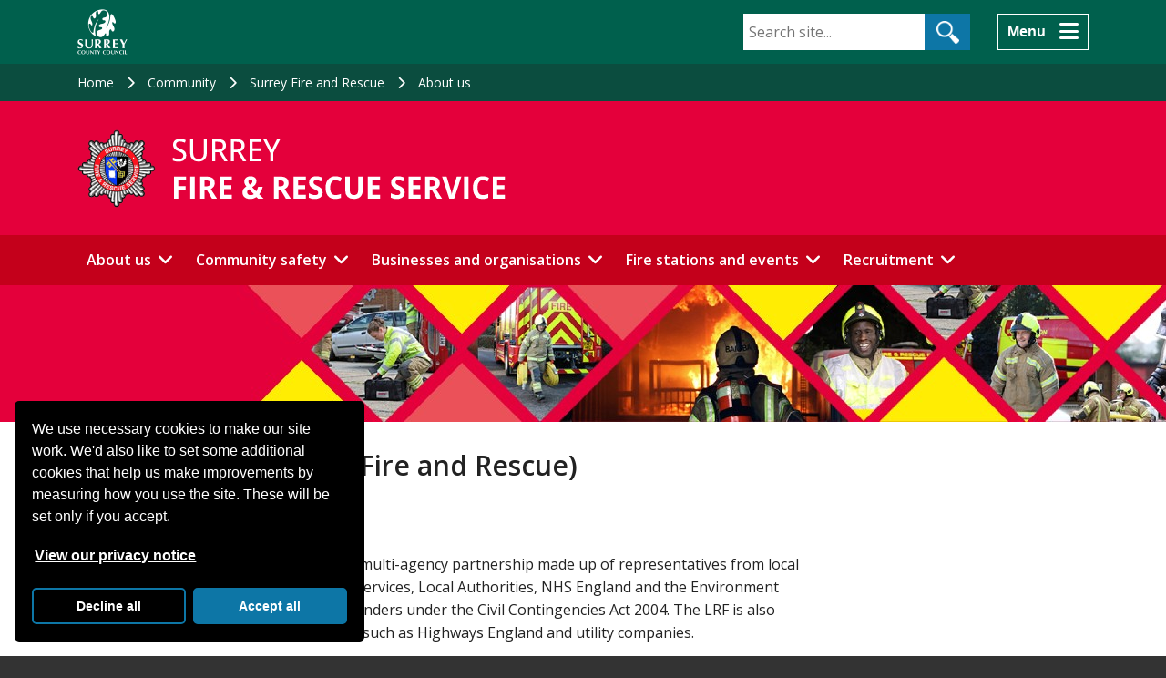

--- FILE ---
content_type: text/html; charset=utf-8
request_url: https://www.surreycc.gov.uk/community/fire-and-rescue/about/partners
body_size: 8017
content:
<!DOCTYPE html>
<html lang="en">
<head>
<!-- Website OK -->

<meta charset="UTF-8" />
<meta http-equiv="X-UA-Compatible" content="IE=edge" />

<title>Our partners (Surrey Fire and Rescue) - Surrey County Council</title>

<!-- Dublin Core metadata -->
<meta name="dcterms.coverage" content="Surrey, England, UK" />
<meta name="dcterms.creator" content="Surrey County Council, Woodhatch Place, 11 Cockshot Hill, Reigate, Surrey, RH2 8EF. Telephone: 03456 009 009. E-mail: webmaster@surreycc.gov.uk" />
<meta name="dcterms.modified" content="2025-08-11T09:21:09+01:00" />
<meta name="dcterms.description" content="Who we work with as part of the Local Resilience Forum to prepare for, respond to and recover from, emergencies as well as information about our work with water safety partners to raise awareness." />
<meta name="dcterms.format" content="text/html" />
<meta name="dcterms.identifier" content="https://www.surreycc.gov.uk/community/fire-and-rescue/about/partners" />
<meta name="dcterms.language" content="eng" />
<meta name="dcterms.publisher" content="Surrey County Council, Woodhatch Place, 11 Cockshot Hill, Reigate, Surrey, RH2 8EF. Telephone: 03456 009 009. E-mail: webmaster@surreycc.gov.uk" />
<meta name="dcterms.rights" content="Copyright Surrey County Council" />
<meta name="dcterms.title" content="Our partners (Surrey Fire and Rescue)" />
<meta name="dcterms.type" content="Text" />

<!-- Metadata -->
<link rel="canonical" href="https://www.surreycc.gov.uk/community/fire-and-rescue/about/partners" />
<meta name="created" content="2020-02-14T15:00:12+00:00" />
<meta name="description" content="Who we work with as part of the Local Resilience Forum to prepare for, respond to and recover from, emergencies as well as information about our work with water safety partners to raise awareness." />
<meta name="keywords" content="" />
<meta name="lastUpdate" content="2025-08-11T09:21:09+01:00" />
<meta name="robots" content="index,follow,noarchive,noimageindex,noimageclick" />
<meta name="title" content="Our partners (Surrey Fire and Rescue)" />
<meta name="viewport" content="width=device-width,initial-scale=1.0" />
<meta name="zd-site-verification" content="p4pxhgwlw5m7tpz5bgujh" />
<meta name="page-type" content="content">

<!-- Icons -->
<link rel="icon" href="https://www.surreycc.gov.uk/favicon.ico" type="image/ico" />

<!-- Fonts -->
<link rel="stylesheet" href="https://fonts.googleapis.com/css?family=Open+Sans:400,600&#38;display=swap" referrerpolicy="no-referrer" />

<!-- Bootstrap CSS -->
<link rel="stylesheet" href="https://cdnjs.cloudflare.com/ajax/libs/twitter-bootstrap/4.4.1/css/bootstrap-grid.min.css" integrity="sha512-1FdMlkuzO5/WR3uZqTHUCk/3UJAwMS13uxM9JbLLXVb+W+3vlSMuCnFkJmijr0h/lhrUfxIZ1eEozM/YfEdBsA==" crossorigin="anonymous" referrerpolicy="no-referrer" />

<!-- Cludo CSS
<link rel="stylesheet" href="https://customer.cludo.com/css/127/1168/cludo-search.min.css" /> -->
<link rel="stylesheet" href="https://www.surreycc.gov.uk/__data/assets/css_file/0009/463941/cludo-search.min.css?v=0.1.2" />

<!-- Fancybox CSS -->
<link rel="stylesheet" href="https://cdn.jsdelivr.net/npm/@fancyapps/ui@5.0/dist/fancybox/fancybox.css" referrerpolicy="no-referrer" />

<!-- Site CSS -->
<link rel="stylesheet" href="https://www.surreycc.gov.uk/__data/assets/css_file_folder/0005/209588/styles.min.css?v=0.1.404" />

<!-- Font Awesome 6 -->
<link rel="stylesheet" href="https://cdnjs.cloudflare.com/ajax/libs/font-awesome/6.4.2/css/all.min.css" integrity="sha512-z3gLpd7yknf1YoNbCzqRKc4qyor8gaKU1qmn+CShxbuBusANI9QpRohGBreCFkKxLhei6S9CQXFEbbKuqLg0DA==" crossorigin="anonymous" referrerpolicy="no-referrer" />

<!-- jQuery -->
<script src="https://cdnjs.cloudflare.com/ajax/libs/jquery/2.2.4/jquery.min.js" integrity="sha512-DUC8yqWf7ez3JD1jszxCWSVB0DMP78eOyBpMa5aJki1bIRARykviOuImIczkxlj1KhVSyS16w2FSQetkD4UU2w==" crossorigin="anonymous" referrerpolicy="no-referrer"></script>

<!-- Main JS -->
<script defer src="https://www.surreycc.gov.uk/__data/assets/js_file_folder/0011/210044/scripts.min.js?v=0.1.131"></script>

<!-- Google Tag Manager -->
<script>
(function(w,d,s,l,i){w[l]=w[l]||[];w[l].push({'gtm.start':
new Date().getTime(),event:'gtm.js'});var f=d.getElementsByTagName(s)[0],
j=d.createElement(s),dl=l!='dataLayer'?'&l='+l:'';j.async=true;j.src=
'https://www.googletagmanager.com/gtm.js?id='+i+dl;
f.parentNode.insertBefore(j,f);
})(window,document,'script','dataLayer','GTM-M4244LZ');
</script>
<!-- End Google Tag Manager -->

<style>
.scc-u-bg-colour-primary {background-color: #e4003b; color: #FFF}
.scc-u-colour-primary {color: #e4003b}
.scc-u-link-colour-primary {color: #FFF}
.scc-u-link-colour-primary:focus {color: #000}
.scc-u-bg-colour-secondary {background-color: #FED700; color: #222}
.scc-u-colour-secondary {color: #FED700}
.scc-service-masthead {background-color: #e4003b; background-image: url("")}
.scc-service-masthead__content {background-image: url("")}
.scc-service-masthead__link {}
.scc-service-nav {background-color: #c4001b}
.scc-service-nav__btn {}
.scc-service-nav__link {}
.scc-service-nav__sub-link:hover {background-color: #c4001b}
.scc-service-banner__content {}
.scc-service-banner__title p, .scc-service-banner__strapline p {background-color: #e4003b; box-shadow: 1rem 0 0 #e4003b, -1rem 0 0 #e4003b; color: #FFF}
.scc-social-icons__link:not(.scc-footer__link, .scc-service-masthead__link) {color: #e4003b}
.scc-card--border {border-color: #e4003b}
.scc-highlight--quote:before, .scc-highlight--quote:after {color: #e4003b}
.scc-u-bg-colour-red {background-color: #e4003b}
.scc-u-colour-red {color: #e4003b}
.scc-service-banner { background-image: url("https://www.surreycc.gov.uk/__data/assets/image/0016/321190/fire-banner-1400x150.jpg")}
</style>


</head>
<body class="page page--content   page--community page--218698">
    
<nav aria-label="Skip to main content" class="d-print-none">
    <a class="scc-skip-link" href="#content">Skip to main content</a>
</nav>

<header class="scc-masthead">
    <div class="container">
        <div class="row">
            <div class="col-auto">
                <p class="scc-masthead__logo">
                    <a class="scc-masthead__link" href="https://www.surreycc.gov.uk/" title="Surrey County Council homepage">
                        <img alt="Surrey County Council homepage" class="scc-masthead__img" height="100" src="https://www.surreycc.gov.uk/__data/assets/image/0019/49132/scc-logo.gif?v=0.1.3" width="110" />
                    </a>
                </p>
            </div>
            <div class="col d-sm-none d-flex align-items-center justify-content-end pr-0 d-print-none">
                <button aria-controls="scc-masthead-search" aria-expanded="false" aria-label="Search" class="scc-btn scc-btn--transparent js-masthead-search-btn p-3" style="line-height: normal" type="button">
                    <span class="mr-3">Search</span>
                    <i aria-hidden="true" class="scc-masthead__btn-icon js-masthead-search-icon fa-solid fa-magnifying-glass fa-xl"></i>
                    <i aria-hidden="true" class="scc-masthead__btn-icon js-masthead-search-icon fa-solid fa-times fa-xl d-none"></i>
                </button>
            </div>
            <div class="col-12 col-sm d-none d-sm-block order-1 order-sm-0 js-masthead-search d-print-none" id="scc-masthead-search">
                <form class="scc-masthead__search-form d-print-none mt-3 mt-sm-2 pt-0" action="https://www.surreycc.gov.uk/search" method="get">
                    <div id="cludo-search-form">
                        <label for="scc-masthead__search-query" class="scc-offscreen sr-only">Search</label>
                        <input autocomplete="off" class="scc-masthead__search-input" id="scc-masthead__search-query" name="cludoquery" placeholder="Search site..." size="15" type="text" value="" />
                        <input class="scc-btn scc-masthead__search-btn" type="submit" value="Search" />
                    </div>
                </form>
            </div>
            <div class="col-auto d-flex align-items-center justify-content-end d-print-none">
                <button aria-controls="scc-main-nav" aria-expanded="false" aria-label="Menu" class="scc-btn scc-btn--transparent js-masthead-nav-btn p-3"  style="line-height: normal" type="button">
                    <span class="mr-3">Menu</span>
                    <i aria-hidden="true" class="scc-masthead__btn-icon js-masthead-nav-icon fa-solid fa-bars fa-xl"></i>
                    <i aria-hidden="true" class="scc-masthead__btn-icon js-masthead-nav-icon fa-solid fa-times fa-xl d-none"></i>
                </button>
            </div>
        </div>
        <div class="row justify-content-lg-end d-print-none">
            <div class="col-lg-8">
                <nav aria-label="Main navigation" class="scc-main-nav" id="scc-main-nav">
                    <ul class="scc-main-nav__list js-masthead-nav-list row d-none">
                        
                                    <li class="scc-main-nav__item col-sm-6 mb-2">
                                        <i aria-hidden="true" class="scc-main-nav__icon fa-solid fa-school fa-xl"></i>
                                        <a class="scc-main-nav__link ml-3" href="https://www.surreycc.gov.uk/schools-and-learning">
                                            Schools and learning
                                        </a>
                                    </li>
                                
                                    <li class="scc-main-nav__item col-sm-6 mb-2">
                                        <i aria-hidden="true" class="scc-main-nav__icon fa-solid fa-book fa-xl"></i>
                                        <a class="scc-main-nav__link ml-3" href="https://www.surreycc.gov.uk/libraries">
                                            Libraries
                                        </a>
                                    </li>
                                
                                    <li class="scc-main-nav__item col-sm-6 mb-2">
                                        <i aria-hidden="true" class="scc-main-nav__icon fa-solid fa-road fa-xl"></i>
                                        <a class="scc-main-nav__link ml-3" href="https://www.surreycc.gov.uk/roads-and-transport">
                                            Roads and transport
                                        </a>
                                    </li>
                                
                                    <li class="scc-main-nav__item col-sm-6 mb-2">
                                        <i aria-hidden="true" class="scc-main-nav__icon fa-solid fa-heart fa-xl"></i>
                                        <a class="scc-main-nav__link ml-3" href="https://www.surreycc.gov.uk/health-and-welfare">
                                            Health and welfare
                                        </a>
                                    </li>
                                
                                    <li class="scc-main-nav__item col-sm-6 mb-2">
                                        <i aria-hidden="true" class="scc-main-nav__icon fa-solid fa-recycle fa-xl"></i>
                                        <a class="scc-main-nav__link ml-3" href="https://www.surreycc.gov.uk/waste-and-recycling">
                                            Waste and recycling
                                        </a>
                                    </li>
                                
                                    <li class="scc-main-nav__item col-sm-6 mb-2">
                                        <i aria-hidden="true" class="scc-main-nav__icon fa-solid fa-people-group fa-xl"></i>
                                        <a class="scc-main-nav__link ml-3" href="https://www.surreycc.gov.uk/birth-death-and-ceremonies">
                                            Birth, death and ceremonies
                                        </a>
                                    </li>
                                
                                    <li class="scc-main-nav__item col-sm-6 mb-2">
                                        <i aria-hidden="true" class="scc-main-nav__icon fa-solid fa-hand-holding-heart fa-xl"></i>
                                        <a class="scc-main-nav__link ml-3" href="https://www.surreycc.gov.uk/adults">
                                            Adult social care
                                        </a>
                                    </li>
                                
                                    <li class="scc-main-nav__item col-sm-6 mb-2">
                                        <i aria-hidden="true" class="scc-main-nav__icon fa-solid fa-children fa-xl"></i>
                                        <a class="scc-main-nav__link ml-3" href="https://www.surreycc.gov.uk/children">
                                            Children and families
                                        </a>
                                    </li>
                                
                                    <li class="scc-main-nav__item col-sm-6 mb-2">
                                        <i aria-hidden="true" class="scc-main-nav__icon fa-solid fa-house fa-xl"></i>
                                        <a class="scc-main-nav__link ml-3" href="https://www.surreycc.gov.uk/community">
                                            Community
                                        </a>
                                    </li>
                                
                                    <li class="scc-main-nav__item col-sm-6 mb-2">
                                        <i aria-hidden="true" class="scc-main-nav__icon fa-solid fa-briefcase fa-xl"></i>
                                        <a class="scc-main-nav__link ml-3" href="https://www.surreycc.gov.uk/business">
                                            Business
                                        </a>
                                    </li>
                                
                                    <li class="scc-main-nav__item col-sm-6 mb-2">
                                        <i aria-hidden="true" class="scc-main-nav__icon fa-solid fa-map-location fa-xl"></i>
                                        <a class="scc-main-nav__link ml-3" href="https://www.surreycc.gov.uk/land-planning-and-development">
                                            Land, planning and development
                                        </a>
                                    </li>
                                
                                    <li class="scc-main-nav__item col-sm-6 mb-2">
                                        <i aria-hidden="true" class="scc-main-nav__icon fa-solid fa-person-hiking fa-xl"></i>
                                        <a class="scc-main-nav__link ml-3" href="https://www.surreycc.gov.uk/culture-and-leisure">
                                            Culture and leisure
                                        </a>
                                    </li>
                                
                                    <li class="scc-main-nav__item col-sm-6 mb-2">
                                        <i aria-hidden="true" class="scc-main-nav__icon fa-solid fa-building-columns fa-xl"></i>
                                        <a class="scc-main-nav__link ml-3" href="https://www.surreycc.gov.uk/council-and-democracy">
                                            Council and democracy
                                        </a>
                                    </li>
                                
                                    <li class="scc-main-nav__item col-sm-6 mb-2">
                                        <i aria-hidden="true" class="scc-main-nav__icon fa-solid fa-people-line fa-xl"></i>
                                        <a class="scc-main-nav__link ml-3" href="https://www.surreycc.gov.uk/jobs">
                                            Jobs
                                        </a>
                                    </li>
                                
                                    <li class="scc-main-nav__item col-sm-6 mb-2">
                                        <i aria-hidden="true" class="scc-main-nav__icon fa-solid fa-mobile-screen fa-xl"></i>
                                        <a class="scc-main-nav__link ml-3" href="https://www.surreycc.gov.uk/do-it-online">
                                            Do it online
                                        </a>
                                    </li>
                                
                    </ul>
                </nav>
            </div>
        </div>
    </div>
</header>    
    
        <nav aria-label="Breadcrumb" class="scc-lineage  d-print-none">
            <div class="container">
                <ol class="scc-lineage__list">
                    
            <li class="scc-lineage__item">
                <a class="scc-lineage__link" href="https://www.surreycc.gov.uk">
                    Home
                </a>
            </li>
        
            <li class="scc-lineage__item">
                <a class="scc-lineage__link" href="https://www.surreycc.gov.uk/community">
                    Community
                </a>
            </li>
        
            <li class="scc-lineage__item">
                <a class="scc-lineage__link" href="https://www.surreycc.gov.uk/community/fire-and-rescue">
                    Surrey Fire and Rescue
                </a>
            </li>
        
            <li class="scc-lineage__item">
                <a class="scc-lineage__link" href="https://www.surreycc.gov.uk/community/fire-and-rescue/about">
                    About us
                </a>
            </li>
        
                </ol>
            </div>
        </nav>
    
    <main>
        
<section class="scc-service-masthead  d-print-none">
    <div class="container">
        <div class="scc-service-masthead__content ">
            <div class="row">
                <div class="col-12 col-sm-7 col-md-8">
                    <div class="scc-service-masthead__title">
                        
                            <a class="scc-service-masthead__link" href="https://www.surreycc.gov.uk/community/fire-and-rescue">
                                <img alt="Surrey Fire and Rescue Service" class="scc-service-masthead__logo" src="https://www.surreycc.gov.uk/__data/assets/image/0005/223277/sfrs-namestyle.png" />
                            </a>
                        
                    </div>
                </div>
                
            </div>
        </div>
    </div>
</section>


<nav aria-label="Main menu" class="scc-service-nav scc-service-nav--type-1 d-print-none">
    <div class="container">
        <div class="row">
            <div class="col-12">
                <button aria-controls="scc-service-nav__list" aria-expanded="false" class="scc-service-nav__btn d-flex d-sm-none" id="scc-service-nav-btn" style="align-items: center; font-size: 100%">
                    <span class="d-sm-none mr-3">
                        Surrey Fire and Rescue menu
                    </span>
                    <i aria-hidden="true" class="scc-service-nav__icon fa-solid fa-bars"></i>
                    <i aria-hidden="true" class="scc-service-nav__icon fa-solid fa-times d-none"></i>
                </button>
                
                            <ul aria-labelledby="scc-service-nav-btn" class="scc-service-nav__list d-none d-sm-block">
                                
                                <li class="scc-service-nav__item  scc-service-nav__item--has-children">
                                    <a class="scc-service-nav__link" href="https://www.surreycc.gov.uk/community/fire-and-rescue/about">About us</a>
                                    
                                        <div class="scc-service-nav__sub">
                                            <ul class="scc-service-nav__sub-list">
                                                
                                    <li class="scc-service-nav__sub-item">
                                        <a class="scc-service-nav__sub-link" href="https://www.surreycc.gov.uk/community/fire-and-rescue/about/who">Who we are</a>
                                    </li>
                                
                                    <li class="scc-service-nav__sub-item">
                                        <a class="scc-service-nav__sub-link" href="https://www.surreycc.gov.uk/community/fire-and-rescue/about/what">What we do</a>
                                    </li>
                                
                                    <li class="scc-service-nav__sub-item">
                                        <a class="scc-service-nav__sub-link" href="https://www.surreycc.gov.uk/community/fire-and-rescue/about/fire-stations">Fire stations</a>
                                    </li>
                                
                                    <li class="scc-service-nav__sub-item">
                                        <a class="scc-service-nav__sub-link" href="https://www.surreycc.gov.uk/community/fire-and-rescue/about/partners">Our partners</a>
                                    </li>
                                
                                    <li class="scc-service-nav__sub-item">
                                        <a class="scc-service-nav__sub-link" href="https://www.surreycc.gov.uk/community/fire-and-rescue/about/chargeables">Chargeable services</a>
                                    </li>
                                
                                    <li class="scc-service-nav__sub-item">
                                        <a class="scc-service-nav__sub-link" href="https://www.surreycc.gov.uk/community/fire-and-rescue/about/contact">Contact the fire service</a>
                                    </li>
                                
                                            </ul>
                                        </div>
                                    
                                </li>
                            
                                <li class="scc-service-nav__item  scc-service-nav__item--has-children">
                                    <a class="scc-service-nav__link" href="https://www.surreycc.gov.uk/community/fire-and-rescue/community-safety">Community safety</a>
                                    
                                        <div class="scc-service-nav__sub">
                                            <ul class="scc-service-nav__sub-list">
                                                
                                    <li class="scc-service-nav__sub-item">
                                        <a class="scc-service-nav__sub-link" href="https://www.surreycc.gov.uk/community/fire-and-rescue/community-safety/home-safety">Safety at home</a>
                                    </li>
                                
                                    <li class="scc-service-nav__sub-item">
                                        <a class="scc-service-nav__sub-link" href="https://www.surreycc.gov.uk/community/fire-and-rescue/community-safety/seasonal-advice">Seasonal fire safety</a>
                                    </li>
                                
                                    <li class="scc-service-nav__sub-item">
                                        <a class="scc-service-nav__sub-link" href="https://www.surreycc.gov.uk/community/fire-and-rescue/community-safety/roads">Road safety</a>
                                    </li>
                                
                                    <li class="scc-service-nav__sub-item">
                                        <a class="scc-service-nav__sub-link" href="https://www.surreycc.gov.uk/community/fire-and-rescue/community-safety/outdoors">Outdoor safety</a>
                                    </li>
                                
                                    <li class="scc-service-nav__sub-item">
                                        <a class="scc-service-nav__sub-link" href="https://www.surreycc.gov.uk/community/fire-and-rescue/community-safety/children-and-young-people">Children and young people</a>
                                    </li>
                                
                                    <li class="scc-service-nav__sub-item">
                                        <a class="scc-service-nav__sub-link" href="https://www.surreycc.gov.uk/community/fire-and-rescue/community-safety/automatic-fire-alarms">Automatic fire alarms</a>
                                    </li>
                                
                                    <li class="scc-service-nav__sub-item">
                                        <a class="scc-service-nav__sub-link" href="https://www.surreycc.gov.uk/community/fire-and-rescue/community-safety/hydrants">Fire hydrants</a>
                                    </li>
                                
                                    <li class="scc-service-nav__sub-item">
                                        <a class="scc-service-nav__sub-link" href="https://www.surreycc.gov.uk/community/fire-and-rescue/community-safety/safe-and-well-visits">Safe and well visits</a>
                                    </li>
                                
                                            </ul>
                                        </div>
                                    
                                </li>
                            
                                <li class="scc-service-nav__item  scc-service-nav__item--has-children">
                                    <a class="scc-service-nav__link" href="https://www.surreycc.gov.uk/community/fire-and-rescue/businesses">Businesses and organisations</a>
                                    
                                        <div class="scc-service-nav__sub">
                                            <ul class="scc-service-nav__sub-list">
                                                
                                    <li class="scc-service-nav__sub-item">
                                        <a class="scc-service-nav__sub-link" href="https://www.surreycc.gov.uk/community/fire-and-rescue/businesses/responsibility">Responsibility for fire safety</a>
                                    </li>
                                
                                    <li class="scc-service-nav__sub-item">
                                        <a class="scc-service-nav__sub-link" href="https://www.surreycc.gov.uk/community/fire-and-rescue/businesses/working-with-you">How we work with you</a>
                                    </li>
                                
                                    <li class="scc-service-nav__sub-item">
                                        <a class="scc-service-nav__sub-link" href="https://www.surreycc.gov.uk/community/fire-and-rescue/businesses/buildings">Fire safety for buildings</a>
                                    </li>
                                
                                    <li class="scc-service-nav__sub-item">
                                        <a class="scc-service-nav__sub-link" href="https://www.surreycc.gov.uk/community/fire-and-rescue/businesses/equipment">Fire detection and fire fighting equipment</a>
                                    </li>
                                
                                    <li class="scc-service-nav__sub-item">
                                        <a class="scc-service-nav__sub-link" href="https://www.surreycc.gov.uk/community/fire-and-rescue/businesses/events">Organising fire safety at events</a>
                                    </li>
                                
                                    <li class="scc-service-nav__sub-item">
                                        <a class="scc-service-nav__sub-link" href="https://www.surreycc.gov.uk/community/fire-and-rescue/businesses/new-business">Are you a new business?</a>
                                    </li>
                                
                                    <li class="scc-service-nav__sub-item">
                                        <a class="scc-service-nav__sub-link" href="https://www.surreycc.gov.uk/community/fire-and-rescue/businesses/contact">Contact the fire service</a>
                                    </li>
                                
                                    <li class="scc-service-nav__sub-item">
                                        <a class="scc-service-nav__sub-link" href="https://www.surreycc.gov.uk/community/fire-and-rescue/businesses/the-fire-safety-regulations-2022-duties-of-building-owners-or-managers">The Fire Safety Regulations 2022 - duties of building owners or managers</a>
                                    </li>
                                
                                            </ul>
                                        </div>
                                    
                                </li>
                            
                                <li class="scc-service-nav__item  d-sm-none d-lg-inline-block scc-service-nav__item--has-children">
                                    <a class="scc-service-nav__link" href="https://www.surreycc.gov.uk/community/fire-and-rescue/fire-stations-and-events">Fire stations and events</a>
                                    
                                        <div class="scc-service-nav__sub">
                                            <ul class="scc-service-nav__sub-list">
                                                
                                    <li class="scc-service-nav__sub-item">
                                        <a class="scc-service-nav__sub-link" href="https://www.surreycc.gov.uk/community/fire-and-rescue/fire-stations-and-events/fire-stations">Our fire stations</a>
                                    </li>
                                
                                    <li class="scc-service-nav__sub-item">
                                        <a class="scc-service-nav__sub-link" href="https://www.surreycc.gov.uk/community/fire-and-rescue/fire-stations-and-events/open-days">Open days and events</a>
                                    </li>
                                
                                            </ul>
                                        </div>
                                    
                                </li>
                            
                                <li class="scc-service-nav__item  d-sm-none d-lg-inline-block scc-service-nav__item--has-children">
                                    <a class="scc-service-nav__link" href="https://www.surreycc.gov.uk/community/fire-and-rescue/recruitment">Recruitment</a>
                                    
                                        <div class="scc-service-nav__sub">
                                            <ul class="scc-service-nav__sub-list">
                                                
                                    <li class="scc-service-nav__sub-item">
                                        <a class="scc-service-nav__sub-link" href="https://www.surreycc.gov.uk/community/fire-and-rescue/recruitment/become-a-firefighter">Become a Firefighter</a>
                                    </li>
                                
                                    <li class="scc-service-nav__sub-item">
                                        <a class="scc-service-nav__sub-link" href="https://www.surreycc.gov.uk/community/fire-and-rescue/recruitment/community-resilience">Community Resilience</a>
                                    </li>
                                
                                    <li class="scc-service-nav__sub-item">
                                        <a class="scc-service-nav__sub-link" href="https://www.surreycc.gov.uk/community/fire-and-rescue/recruitment/mobilising-roles">Mobilising roles</a>
                                    </li>
                                
                                    <li class="scc-service-nav__sub-item">
                                        <a class="scc-service-nav__sub-link" href="https://www.surreycc.gov.uk/community/fire-and-rescue/recruitment/support-roles">Support roles</a>
                                    </li>
                                
                                    <li class="scc-service-nav__sub-item">
                                        <a class="scc-service-nav__sub-link" href="https://www.surreycc.gov.uk/community/fire-and-rescue/recruitment/join-us">Join us</a>
                                    </li>
                                
                                    <li class="scc-service-nav__sub-item">
                                        <a class="scc-service-nav__sub-link" href="https://www.surreycc.gov.uk/community/fire-and-rescue/recruitment/volunteer-for-the-surrey-fire-and-rescue-service">Volunteering</a>
                                    </li>
                                
                                            </ul>
                                        </div>
                                    
                                </li>
                            
                                <li class="scc-service-nav__item scc-service-nav__item--has-children d-none d-sm-inline-block d-lg-none">
                                    <a class="scc-service-nav__link" href="#">More</a>
                                    <div class="scc-service-nav__sub">
                                        <ul class="scc-service-nav__sub-list">
                                            
                                    <li class="scc-service-nav__sub-item  d-sm-block d-lg-none">
                                        <a class="scc-service-nav__sub-link" href="https://www.surreycc.gov.uk/community/fire-and-rescue/fire-stations-and-events">
                                            Fire stations and events
                                        </a>
                                    </li>
                                
                                    <li class="scc-service-nav__sub-item  d-sm-block d-lg-none">
                                        <a class="scc-service-nav__sub-link" href="https://www.surreycc.gov.uk/community/fire-and-rescue/recruitment">
                                            Recruitment
                                        </a>
                                    </li>
                                
                                        </ul>
                                    </div>
                                </li>
                            
                            </ul>
                        
            </div>
        </div>
    </div>
</nav>

                
    <div class="scc-section scc-section--island my-0 scc-service-banner d-print-none">
        <div class="container">
            <div class="row">
                <div class="col-12 col-md-8 col-lg-5 ">
                    
                    
                    
                    
                </div>
            </div>
            
        </div>
    </div>
                <section class="scc-section my-0" id="content">
            <div class="container">
                <h1 class="mt-5 ">Our partners (Surrey Fire and Rescue)</h1>
                <div class="row">
                    
                    <div class="col-12  col-lg-9">
                        <article>
                            <div class="m-0"></div>
                            





<h2>Our Partners</h2><p>Surrey's Local Resilience Forum (LRF) is a multi-agency partnership made up of representatives from local public services, including the Emergency Services, Local Authorities, NHS England and the Environment Agency, which are all Category One Responders under the Civil Contingencies Act 2004. The LRF is also supported by Category Two Responders, such as Highways England and utility companies.</p><p>Find out more about <a href="https://www.surreycc.gov.uk/community/emergency-planning-and-community-safety/emergency-planning/surreys-local-resilience-forum">Surrey's Local Resilience Forum (LRF)</a></p><h2>Our work with water safety partners</h2><p>Surrey Fire and Rescue Service works with the <a href="https://www.rlss.org.uk/">Royal Life Saving Society UK (RLSS)</a> and the <a href="https://rnli.org/">Royal National Lifeboat Institution (RNLI)</a> to raise awareness about water safety in Surrey.</p><h3>What our partnership work includes</h3><h4>Supporting borough and district councils</h4><p>We provide RNLI and RLSS information that helps borough and district councils to identify and consider steps to reduce the risk of emergencies in and around water, whilst allowing members of the public to enjoy Surrey's countryside.</p><h4>Educating the general public</h4><p>We provide accredited information and hold joint events to raise awareness abut cold water shock, general water safety precautions and how to deal with an emergency.</p><h4>Delivering water safety education within Surrey schools</h4><p>Both RNLI and RLSS are leaders in water safety education for schools. Surrey Fire and Rescue Service has been working with both partners to develop lesson plans that are being delivered by teachers in some Surrey schools as part of the school curriculum.</p><h3>Our guidance</h3><p>Our <a href="https://www.surreycc.gov.uk/community/fire-and-rescue/community-safety/outdoors/water">water safety information</a> provides advice about staying safe in and around water.</p>



    
    

    
                





                        </article>
                    </div>
                    
    <div class="col-12 col-lg-3">
        <aside>
            
            
            

            
            

        </aside>
    </div>
                </div>
            </div>
        </section>
        

    
    




    
                <div class="scc-section scc-feedback js-feedback d-none d-print-none mb-0">
                    <div class="container">
                        <hr class="" />
                        <h2 class="my-0">Did you find this information helpful?</h2>
                        <div class="js-feedback-btns mt-4">
                            <button class="scc-btn scc-feedback__btn js-feedback-btn" type="button">Yes</button>
                            <button class="scc-btn scc-feedback__btn js-feedback-btn" type="button">No</button>
                        </div>
                        <div class="js-feedback-content">
                            <form id="form_email_383424" enctype="multipart/form-data" action="https://www.surreycc.gov.uk/website/feedback?id=218698" method="post" class="scc-form" ><input type="hidden" name="SQ_FORM_383424_PAGE" value="1"  class="sq-form-field" id="SQ_FORM_383424_PAGE" /><input type="hidden" name="form_email_383424_referral_url" value="" />

<input type="text" name="honey" value="" size="10" maxlength="10" class="d-none" id="honey" title="If you are a human, do not fill in this field." />


    <div class="scc-form__row d-none js-feedback-rating">
        <legend class="sq-form-question-title">Rating </legend>
        Did you find the information helpful?
        <ul><li><input type="radio" name="q383424:q5" id="q383424_q5_0" value="0" class="scc-form__select" /> <label for="q383424_q5_0">Yes</label></li><li><input type="radio" name="q383424:q5" id="q383424_q5_1" value="1" class="scc-form__select" /> <label for="q383424_q5_1">No</label></li></ul>
        
    </div>
    <div class="scc-form__row js-feedback-comments">
        <label class="scc-form__label" for="q383424_q6">Please tell us why you did or didn't find the information helpful.</label>
        <br />We aren't able to reply to individual comments, so please don't include any personal details.
        <textarea name="q383424:q6" class="scc-form__textarea" required id="q383424_q6" cols="30" rows="5" maxlength="300" ></textarea>
        
        <div class="scc-form__row">
            <input type="submit" name="form_email_383424_submit" value="Submit" class="scc-btn" id="form_email_383424_submit" />
            
            <input name="form_email_383424_submit" type="hidden" value="Submit" />
        </div>
    </div>
</form>
                        </div>
                    </div>
                </div>
            
        <section class="scc-section scc-section--island scc-page-info mb-0">
    <div class="container">
        <ul class="scc-page-info__list">
            <li class="scc-page-info__item">
                Reviewed: 11 Aug 2025
            </li>
            
            <li class="scc-page-info__item d-print-none">
                <a class="scc-page-info__link" href="https://www.surreycc.gov.uk/send-to-a-friend?id=218698">Send to a friend</a>
            </li>
            
        </ul>
    </div>
</section>    </main>
    
<footer class="scc-footer pt-0 d-print-none">
    <div class="scc-section scc-section--island scc-subscribe my-0 py-4 scc-u-black scc-u-bg-light-green d-print-none">
        <div class="container">
    		<div class="row">
    			<div class="col-12">
    				<p class="mt-0">
    				    <i aria-hidden="true" class="fa-solid fa-envelope scc-subscribe__icon"></i>
    				    <a href="https://pages.comms.surreycc.info/pages/surrey-county-council-subscribe">Subscribe to our newsletters</a> for latest news and events.
    				</p>
    			</div>
    		</div>
    	</div>
    </div>
    <div class="container">
        <div class="row mt-5">
            <div class="col-12 col-lg-3">
                <ul class="scc-footer__list scc-footer__list--contact-channels">
                    <li class="scc-footer__item scc-footer__item--contact">
                        <a aria-label="Contact the council" class="scc-footer__link" href="https://www.surreycc.gov.uk/council-and-democracy/contact-us">Contact</a>
                    </li>
                    <li class="scc-footer__item scc-footer__item--find">
                        <a class="scc-footer__link" href="https://www.surreycc.gov.uk/council-and-democracy/offices">Offices</a>
                    </li>
                </ul>
            </div>
            <div class="col-12 col-lg-9">
                <ul class="scc-footer__list u-text-lg-right m-0">
                    <li class="scc-footer__item">
                        <a class="scc-footer__link" href="https://www.surreycc.gov.uk/website/disclaimer">Disclaimer</a>
                    </li>
                    <li class="scc-footer__item">
                        <a class="scc-footer__link" href="https://www.surreycc.gov.uk/council-and-democracy/your-privacy">Your privacy</a>
                    </li>
                    <li class="scc-footer__item">
                        <a class="scc-footer__link" href="https://www.surreycc.gov.uk/website/cookies">Cookies</a>
                    </li>
                    <li class="scc-footer__item">
                        <a class="scc-footer__link" href="https://www.surreycc.gov.uk/website/accessibility">Accessibility</a>
                    </li>
                </ul>
                <ul class="scc-footer__list u-text-lg-right mt-0 mb-lg-0">
                    <li class="scc-footer__item">
                        <a class="scc-footer__link" href="https://www.surreycc.gov.uk/website">About our website</a>
                    </li>
                    <li class="scc-footer__item">
                        <a class="scc-footer__link" href="https://www.surreycc.gov.uk/council-and-democracy/how-the-council-works/council-policies-and-strategies/modern-slavery-statement">Modern slavery statements</a>
                    </li>
                    <li class="scc-footer__item">
                        <a class="scc-footer__link" href="https://www.surreycc.gov.uk/site-map">Site map</a>
                    </li>
                </ul>
            </div>
        </div>

        <div class="row">
            <div class="col-12">
                <div class="scc-social-icons">
                    <ul class="scc-social-icons__list mb-3">
                        <li class="scc-social-icons__item">
                            <a class="scc-social-icons__link scc-footer__link scc-footer__link--icon fa-brands fa-x-twitter" href="https://twitter.com/SurreyNews">
                                <span class="u-sr-only">Follow us on Twitter</span>
                            </a>
                        </li>
                        <li class="scc-social-icons__item">
                            <a class="scc-social-icons__link scc-footer__link scc-footer__link--icon fa-brands fa-facebook" href="https://www.facebook.com/Surrey-County-Council-126261804063269/">
                                <span class="u-sr-only">Follow us on Facebook</span>
                            </a>
                        </li>
                        <li class="scc-social-icons__item">
                            <a class="scc-social-icons__link scc-footer__link scc-footer__link--icon fa-brands fa-youtube" href="https://www.youtube.com/user/SurreyCountyCouncil">
                                <span class="u-sr-only">Follow us on YouTube</span>
                            </a>
                        </li>
                        <li class="scc-social-icons__item">
                            <a class="scc-social-icons__link scc-footer__link scc-footer__link--icon fa-brands fa-instagram" href="https://www.instagram.com/surreycountycouncil/">
                                <span class="u-sr-only">Follow us on Instagram</span>
                            </a>
                        </li>
                        <li class="scc-social-icons__item">
                            <a class="scc-social-icons__link scc-footer__link scc-footer__link--icon fa-brands fa-linkedin" href="https://www.linkedin.com/company/surrey-county-council/careers?trk=top_nav_careers">
                                <span class="u-sr-only">Follow us on LinkedIn</span>
                            </a>
                        </li>
                    </ul>
                </div>
            </div>
        </div>

        <div class="row">
            <div class="col-12">
                <ul class="scc-footer__list">
                    <li class="scc-footer__item">
                        <a class="scc-footer__link" href="https://www.surreycc.gov.uk/"><span class="sr-only">Surrey County Council </span>Home</a>
                    </li>
                    <li class="scc-footer__item">
                        
                                &copy; Surrey County Council 2025
                            
                    </li>
                    
                            <li class="scc-footer__item">
                                ID: 218698
                            </li>
                        
                </ul>
                <button class="scc-top-link" id="scc-top-link" title="Return to top">
                    <span class="sr-only">Top</span>
                </button>
            </div>
        </div>
    </div>

    <div id="newsletter-modal" style="display:none;max-width:500px;" tabindex="0">
        <h2>Sign up to our monthly newsletter</h2>
        <p class="mt-5 u-text-centre">
            <img alt="Surrey Matters" src="https://www.surreycc.gov.uk/__data/assets/image/0010/358525/Newsletter-popup2.jpg?v=0.1.2" />
        </p>
        <p>Sign up to Surrey Matters and our wide range of topic specific newsletters for news, features and events in Surrey. Delivered straight to your inbox.</p>
        <p>Please refer to our <a href="https://www.surreycc.gov.uk/council-and-democracy/your-privacy/our-privacy-notices/communications-service" target="_blank">privacy notice (opens in new tab)</a> to find out how we store, use and collect your data.</p>
        <p><a class="scc-btn scc-btn--forward" href="https://pages.comms.surreycc.info/p/surrey-county-council-website-subscribe" onclick="Fancybox.close()" rel="noreferrer" target="_blank">Open the sign-up form in a new tab</a></p>
        <p class="mt-4"><a href="https://www.surreycc.gov.uk/community/news" onclick="Fancybox.close(); return false">I've already subscribed</a>.</p>
    </div>
</footer>

<!-- Cludo JS -->
<script src="https://customer.cludo.com/scripts/bundles/search-script.min.js" referrerpolicy="no-referrer"></script>
<script defer src="https://www.surreycc.gov.uk/__data/assets/js_file/0010/106957/scc-cludo-search.js?v=0.1.37"></script>

<!-- Fancybox JS -->
<script defer src="https://cdn.jsdelivr.net/npm/@fancyapps/ui@5.0/dist/fancybox/fancybox.umd.js" referrerpolicy="no-referrer"></script>






</body>
</html>

--- FILE ---
content_type: text/css
request_url: https://www.surreycc.gov.uk/__data/assets/css_file/0009/463941/cludo-search.min.css?v=0.1.2
body_size: 2916
content:
.cludo-clearfix:after{content:"";display:block;height:0;clear:both;visibility:hidden}.cludo-hidden,.cludo-hide-desktop{display:none}.cludo-opacity0{opacity:0}.cludo-opacity1{opacity:1}.cludo-hide-mobile{display:block}#cludo-search-content-form *,#cludo-search-form *,#cludo-search-results *{box-sizing:border-box}#cludo-search-content-form ul,#cludo-search-form ul,#cludo-search-results ul{list-style:none;margin:0;padding:0}#cludo-search-content-form ul li,#cludo-search-form ul li,#cludo-search-results ul li{list-style:none;background-image:none;margin:0;padding:0}#cludo-search-content-form a,#cludo-search-form a,#cludo-search-results a{text-decoration:none}#cludo-search-results .search-results .search-results-item-breadcrumb a:hover,#cludo-search-results .search-results .search-results-item:hover .path{text-decoration:underline}#cludo-search-content-form h2,#cludo-search-content-form h3,#cludo-search-content-form p,#cludo-search-form h2,#cludo-search-form h3,#cludo-search-form p,#cludo-search-results h2,#cludo-search-results h3,#cludo-search-results p{margin:0;padding:0}#cludo-search-content-form b,#cludo-search-form b,#cludo-search-results b{font-weight:700}#cludo-search-content-form,#cludo-search-form{position:relative;float:right;margin-top:5px}#cludo-search-content-form input[type=search],#cludo-search-form input[type=search]{border:1px solid transparent;background-color:#fff;color:#222;padding:0 40px 0 10px;height:40px;line-height:40px;width:300px;max-width:100%;margin:0}#cludo-search-content-form input[type=search]:focus,#cludo-search-form input[type=search]:focus{outline-color:#EE7600;border:1px solid #EE7600}#cludo-search-content-form button,#cludo-search-form button{background-color:#005BAB;color:#fff;border:1px solid transparent;width:40px;height:38px;line-height:38px;position:absolute;right:1px;top:1px;-webkit-transition:all .3s ease-in-out;transition:all .3s ease-in-out;cursor:pointer;background-image:url([data-uri]);background-repeat:no-repeat;background-position:center;background-size:62%;text-indent:-99999px;overflow:hidden}#cludo-search-content-form button:hover,#cludo-search-form button:hover{background-color:#EE7600;color:#fff}#cludo-search-content-form label,#cludo-search-form label{position:absolute;left:-9999px;top:-9999px}#cludo-search-content-form{width:100%;margin-top:0}@media (max-width:992px){.cludo-hide-desktop{display:block}.cludo-hide-mobile{display:none}#cludo-search-content-form input[type=search],#cludo-search-form input[type=search]{width:230px}#cludo-search-content-form{margin-top:20px}}#cludo-search-content-form input[type=search],#cludo-search-content-form input[type=text]{width:100%;border:1px solid #005BAB;border-radius:0;-webkit-border-radius:0;-webkit-appearance:none}#cludo-search-content-form button{width:120px;text-indent:0;background-size:21%;padding:0 0 0 26px;background-position:11px 6px}#cludo-search-content-form .search_autocomplete,#cludo-search-form .search_autocomplete{position:absolute;top:40px;background-color:#fff;border:1px solid #efefef;width:100%;z-index:99999;box-shadow:0 5px 10px rgba(100,100,100,.9)}#cludo-search-content-form .search_autocomplete h3,#cludo-search-form .search_autocomplete h3{font-size:75%;color:#222;padding:7px;border-bottom:1px solid #efefef}#cludo-search-content-form .search_autocomplete h3:after,#cludo-search-form .search_autocomplete h3:after{content:":"}#cludo-search-content-form .search_autocomplete li,#cludo-search-form .search_autocomplete li{border-bottom:1px solid #efefef;color:#222;padding:7px;cursor:pointer;display:block;width:100%;font-size:95%;text-align:left}#cludo-search-content-form .search_autocomplete li a,#cludo-search-form .search_autocomplete li a{font-weight:400;color:#222}#cludo-search-content-form .search_autocomplete li:hover,#cludo-search-form .search_autocomplete li:hover{background-color:#EAF4FB}#cludo-search-content-form .search_autocomplete li.active,#cludo-search-form .search_autocomplete li.active{background-color:#bfdef3}#cludo-search-content-form .search_autocomplete li:last-child,#cludo-search-form .search_autocomplete li:last-child{border-bottom:0}#cludo-search-content-form .search_autocomplete .autocomplete-separator,#cludo-search-form .search_autocomplete .autocomplete-separator{border-bottom:1px solid #d6d6d6}#cludo-search-results .loading{display:block;margin-left:auto;margin-right:auto;width:100px;height:100px}.cludo-search-results-container{float:left;width:100%}#cludo-search-results .search-filters{position:relative}#cludo-search-results .search-filters.search-filters-mobile{display:none}#cludo-search-results .search-filters .search-filter-header{padding:7px 10px;background-color:#005BAB}@media (max-width:992px){#cludo-search-results .search-filters{display:none}#cludo-search-results .search-filters.search-filters-mobile{display:block}#cludo-search-results .search-filters .search-filter-header{display:none}}#cludo-search-results .search-filters .search-filter-header h2{font-weight:700;color:#fff;font-size:130%}#cludo-search-results .search-filters .search-filter-header-mobile{display:none}@media (max-width:992px){#cludo-search-results .search-filters .search-filter-header-mobile{display:block;cursor:pointer;background-color:#005BAB;border:0}#cludo-search-results .search-filters .search-filter-header-mobile:after{content:"";display:block;width:0;height:0;border-left:5px solid transparent;border-right:5px solid transparent;border-top:5px solid #fff;position:absolute;top:18px;right:19px}}@media (max-width:992px) and (max-width:992px){#cludo-search-results .search-filters .search-filter-header-mobile h2{color:#fff}}#cludo-search-results .search-filters .subcategory-arrow{width:25px;height:27px;cursor:pointer;position:absolute;top:7px;right:8px;color:transparent;overflow:hidden;background-color:transparent;border:0}#cludo-search-results .search-filters .subcategory-arrow:focus{background-color:#FFC35E;outline:#FFC35E solid 3px;outline-offset:-1px}#cludo-search-results .search-filters .subcategory-arrow:before{content:"";display:block;width:0;height:0;border-left:4px solid transparent;border-right:4px solid transparent;border-top:4px solid #222;position:relative;top:5px;right:-6px}#cludo-search-results .search-filters ul{border:1px solid #005BAB;border-top:0;background-color:#ededed}@media (max-width:992px){#cludo-search-results .search-filters ul{background-color:#ededed;display:none}}#cludo-search-results .search-filters ul li{width:100%;position:relative}#cludo-search-results .search-filters ul li.open{background-color:#ABD5EF}#cludo-search-results .search-filters ul .main-category-button,#cludo-search-results .search-filters ul a{padding:5px 30px 5px 10px;display:block;color:#222;font-weight:400;cursor:pointer}#cludo-search-results .search-filters ul .main-category-button:hover,#cludo-search-results .search-filters ul a:hover{background-color:#ABD5EF;color:#222}#cludo-search-results .search-filters ul .main-category-button.active,#cludo-search-results .search-filters ul a.active{font-weight:700;background-color:#ABD5EF;color:#222}#cludo-search-results .search-filters ul ul{display:none;border:0}#cludo-search-results .search-filters ul ul.search-filters-open{display:block}#cludo-search-results .search-results .search-results-item:before,#cludo-search-results .search-results-container:before{content:" ";display:table;clear:both}#cludo-search-results .search-filters ul ul li{background-image:url(https://www.surreycc.gov.uk/__data/assets/image/0003/768/bullet.gif);background-repeat:no-repeat;background-position:20px center}#cludo-search-results .search-filters ul ul li a{padding:3px 7px 3px 30px;font-size:13px;font-weight:700}#cludo-search-results .search-results .search-results-item{border-bottom:1px solid #ccc}#cludo-search-results .search-results .search-results-item .search-results-item-logo{float:left;width:50px;height:50px;margin-top:18px;background-position:left top;background-repeat:no-repeat;opacity:.5}#cludo-search-results .search-results .search-results-item .search-results-item-logo.search-results-logo-surreycc{background-image:url(https://www.surreycc.gov.uk/__data/assets/image/0007/7756/scc-logo-search-results.png)}#cludo-search-results .search-results .search-results-item .search-results-item-logo.search-results-logo-travelsmartsurrey{background-image:url(https://www.surreycc.gov.uk/__data/assets/image/0006/63294/travelsmart-logo.png)}#cludo-search-results .search-results .search-results-item .search-results-item-logo.search-results-logo-surreysays{background-image:url(https://www.surreycc.gov.uk/__data/assets/image/0003/87258/surreysays-logo.png)}#cludo-search-results .search-results .search-results-item .search-results-item-logo.search-results-logo-surreyoutdoorlearning{background-image:url(https://www.surreycc.gov.uk/__data/assets/image/0010/63289/sold-logo.png)}#cludo-search-results .search-results .search-results-item .search-results-item-logo.search-results-logo-supplytosurrey{background-image:url(https://www.surreycc.gov.uk/__data/assets/image/0015/63321/supplytosurrey-logo.png)}#cludo-search-results .search-results .search-results-item .search-results-item-logo.search-results-logo-surreywastepartnership{background-image:url(https://www.surreycc.gov.uk/__data/assets/image/0009/7785/swp-logo.png)}#cludo-search-results .search-results .search-results-item .search-results-item-logo.search-results-logo-recycleforsurrey{background-image:url(https://www.surreycc.gov.uk/__data/assets/image/0004/63292/recycleforsurrey-logo.png)}#cludo-search-results .search-results .search-results-item .search-results-item-logo.search-results-logo-healthysurrey{background-image:url(https://www.surreycc.gov.uk/__data/assets/image/0007/68380/healthy-surrey-search-logo.png)}#cludo-search-results .search-results .search-results-item .search-results-item-logo.search-results-logo-ecoparksurrey{background-image:url(https://www.surreycc.gov.uk/__data/assets/image/0016/63322/ecopark-logo.png)}#cludo-search-results .search-results .search-results-item .search-results-item-content{padding-left:70px}@media (max-width:992px){#cludo-search-results .search-results .search-results-item .search-results-item-logo{float:right;margin-left:10px}#cludo-search-results .search-results .search-results-item .search-results-item-content{padding-left:0}}#cludo-search-results .search-results .search-results-item a{margin:15px 0 0;display:block}#cludo-search-results .search-results .search-results-item a h3{font-size:120%;font-weight:700;margin-bottom:10px;color:#005BAB}#cludo-search-results .search-results .search-results-item a h3:hover{color:#005BAB;text-decoration:underline}#cludo-search-results .search-results .search-results-item a .path{font-size:95%;word-break:break-all;color:#ccc}#cludo-search-results .search-results .search-results-item p{margin:0 0 15px;color:#222;font-weight:400}#cludo-search-results .search-results .search-results-item:hover{background-color:#EAF4FB}#cludo-search-results .search-results .search-results-item:hover .search-results-item-logo{opacity:1}#cludo-search-results .search-results .file-type{position:relative;display:block;top:16px;line-height:16px;font-size:11px;color:#222}#cludo-search-results .search-results .file-type:before{display:inline-block;position:absolute;top:-22px;left:0;width:20px;height:20px;content:'';background-image:url(https://customer.cludo.com/img/cludo-search-icons.png);background-repeat:no-repeat}#cludo-search-results .search-results .file-type.adobepdf:before{background-position:0 0}#cludo-search-results .search-results .file-type.microsoftword:before{background-position:-20px -20px}#cludo-search-results .search-results .file-type.microsoftexcel:before{background-position:-20px 0}#cludo-search-results .search-results .file-type.microsoftpowerpoint:before{background-position:0 -20px}#cludo-search-results .search-results .search-results-item-breadcrumb{display:block;margin:-10px 0 20px}#cludo-search-results .search-results .search-results-item-breadcrumb a{display:inline-block;padding:0;color:#555;font-weight:400;font-size:95%;margin:0}#cludo-search-results .search-results .search-results-item-breadcrumb a+a:before{content:">";margin:0 5px;display:inline-block}#cludo-back-to-top{display:none}#cludo-load-more{text-align:center;font-size:14px;font-weight:600;color:#fff;background-color:transparent;cursor:pointer;float:left;width:250px;margin:20px 0 0 20%}@media (max-width:992px){#cludo-load-more{width:100%;margin:20px 0 0;padding:0 15px}}#cludo-load-more button{background-color:#005BAB;color:inherit;border:0;width:100%;cursor:pointer;padding:5px}#cludo-load-more button:focus{border:1px solid #EE7600;background-color:#EE7600}#cludo-load-more button:hover{background-color:#EE7600}#cludo-load-more button::first-letter{text-transform:capitalize}#cludo-search-results ul.search_page_list{width:0;height:0;text-indent:-999px;overflow:hidden}#cludo-search-results .cludo-banner{padding:15px;margin:15px 0;background-color:#EAF4FB;border:1px solid #ABD5EF;color:#222}#cludo-search-results .cludo-banner ul{margin-left:20px}#cludo-search-results .cludo-banner ul li{list-style:disc}#cludo-search-results .cludo-banner a{color:#005BAB;text-decoration:none}#cludo-search-results .cludo-banner a:hover,#cludo-search-results .search-did-you-mean b{text-decoration:underline}#cludo-search-results .cludo-banner p{margin-top:15px}#cludo-search-results .cludo-banner p:last-child{clear:both}#cludo-search-results .search-result-count{padding:15px 0}#cludo-search-results .search-did-you-mean{cursor:pointer}

--- FILE ---
content_type: text/css
request_url: https://www.surreycc.gov.uk/__data/assets/css_file_folder/0005/209588/styles.min.css?v=0.1.404
body_size: 13544
content:
*{margin:0;padding:0}html{-webkit-text-size-adjust:100%;-ms-text-size-adjust:100%;font-size:62.5%}body{color:#222;font-family:'Open Sans',Arial,Helvetica,sans-serif;font-size:1.4rem;line-height:1.6;min-width:310px}@media screen and (min-width:1200px){body{font-size:1.6rem}}area{outline:none}hr{border:.1rem solid #eee;clear:both;margin:4rem auto 3rem}iframe{border:0 none}img{max-width:100%}table{border:.1rem solid #ccc;border-collapse:collapse;margin:2rem 0;width:100%}table tr:nth-child(even){background-color:#eee}table th,table td{border:.1rem solid #ccc;padding:1rem;text-align:left}table th{background-color:#ddd;font-weight:700}fieldset{border:0;margin:0;padding:0}input{background-color:#fff;border:.1rem solid #b2b2b2;border-radius:0;font-family:inherit;font-size:100%;line-height:1.5;height:3.5rem;max-width:99%;min-width:19rem;padding:.5rem;vertical-align:middle;-webkit-appearance:none !important}input:focus{outline:.3rem solid #ffd699;outline-offset:-.1rem}.checkbox,input[type=checkbox]{border:0 none;margin-right:1rem}.radio,input[type=radio]{border:0 none;margin-right:1rem}input[type=submit],input[type=search]{min-width:.5rem}select{background-color:#fff;border:.1rem solid #b2b2b2;border-radius:0;font-size:100%;height:3.5rem;vertical-align:middle}select:focus{outline:.3rem solid #ffd699;outline-offset:-.1rem}option{padding:0 5rem;width:auto;z-index:9999}h1,h2,h3,h4,h5,h6{line-height:1.2;margin-top:2rem}h1{font-size:2.4rem;font-weight:700;margin:0}h2{font-size:1.8rem}h3,h4,h5,h6{font-size:1.6rem}p{margin-top:2rem}ul,ol{margin-top:2rem;margin-left:2rem}ul{list-style:square}li{margin-top:1rem}a{color:#005bab;font-weight:700;text-decoration:none}a:hover{text-decoration:underline}a:focus{background-color:#ffd699;color:#000;outline:.3rem solid #ffd699;outline-offset:-.1rem}.u-text-left{text-align:left}.u-text-centre{text-align:center}.right,.u-text-right{text-align:right}@media screen and (max-width:575px){.u-xs-text-left{text-align:left}.u-xs-text-centre{text-align:center}.u-xs-text-right{text-align:right}}@media screen and (min-width:576px){.u-sm-text-left{text-align:left}.u-sm-text-centre{text-align:center}.u-sm-text-right{text-align:right}}@media screen and (min-width:768px){.u-md-text-left{text-align:left}.u-md-text-centre{text-align:center}.u-md-text-right{text-align:right}}@media screen and (min-width:992px){.u-lg-text-left{text-align:left}.u-lg-text-centre{text-align:center}.u-lg-text-right{text-align:right}}@media screen and (min-width:1200px){.u-xl-text-left{text-align:left}.u-xl-text-centre{text-align:center}.u-xl-text-right{text-align:right}}.u-clear{clear:both}.u-clear-left{clear:left}.u-clear-right{clear:right}.u-clearfix:after{clear:both;content:'.';display:block;height:0;overflow:hidden;visibility:hidden}.u-sr-only{border:0 none;clip:rect(0 0 0 0);height:.1rem;margin:-.1rem;overflow:hidden;padding:0;position:absolute;width:.1rem}.scc-section{margin:3rem auto}.scc-section__title{font-size:3rem;margin-top:0;margin-bottom:3rem;text-align:center}.scc-section__heading{font-size:2.5rem}.scc-section--island{background-color:#eee;border-top:.1rem solid #fff;padding:4rem 0}.scc-section--collapse{margin-top:0;margin-bottom:0}.scc-section--collapse-top{margin-top:0}.scc-section--collapse-bottom{margin-bottom:0}.scc-section--pull{margin:-3rem -50vw;left:50%;position:relative;right:50%;width:100vw}.scc-section--pull-top{margin-top:-3rem}.scc-section--pull-bottom{margin-bottom:-3rem}.scc-section--pull-x{margin-left:-50vw;margin-right:-50vw;left:50%;position:relative;right:50%;width:100vw}.scc-section--pull-y{margin-top:-3rem;margin-bottom:-3rem}.scc-section article>:first-child:not(.scc-section){margin-top:3rem}.scc-section article>:first-child:not(.scc-section) *{margin-top:0}.scc-btn{background-color:#00604d;background-repeat:no-repeat;border:.1rem solid #00604d;color:#fff;cursor:pointer;display:inline-block;font-weight:700;line-height:2.5rem;padding:.8rem 1.5rem;vertical-align:middle}.scc-btn+.scc-btn{margin-left:1rem}.scc-btn:hover{background-color:#ee7600;text-decoration:none}.scc-btn:focus{background-color:#ee7600;color:#fff;outline:.3rem solid #ffd699;outline-offset:-.1rem}.scc-btn--forward:after{content:'\f105';display:inline-block;font-family:'Font Awesome 5 Free',sans-serif;font-size:2.5rem;line-height:1;margin:-.2rem 0 0 1.5rem;vertical-align:middle}.scc-btn--back:before{content:'\f104';display:inline-block;font-family:'Font Awesome 5 Free',sans-serif;font-size:2.5rem;line-height:1;margin:-.2rem 1.5rem 0 0;vertical-align:middle}.scc-btn--down{color:#fff;text-align:center}.scc-btn--down:after{content:'\f107';display:inline-block;font-family:'Font Awesome 5 Free',sans-serif;font-size:2.5rem;line-height:1;margin:-.2rem -3.5rem 0 2rem;vertical-align:middle}.scc-btn--wide{width:100%}@media screen and (min-width:768px){.scc-btn--wide{max-width:360px}}.scc-btn--white{background-color:#fff;border:.1rem solid #fff;color:#333}.scc-btn--transparent{background-color:transparent;border:.1rem solid #fff}.scc-btn--black{background-color:#000;border-color:#000}.scc-btn--green{background-color:#00604d;border-color:#00604d}.scc-btn--grey{background-color:#777;border-color:#777}.scc-btn--blue{background-color:#0d76a6;border-color:#0d76a6}.scc-btn--cancel{background-color:#222;border-color:#222;background-image:none;padding-right:1rem}.scc-btn--surrey-green{background-color:#00604d;border-color:#00604d}.scc-card__content{margin:0;padding:2rem}.scc-card__title{margin:0}.scc-card__title--medium{font-size:2.5rem}.scc-card__title--large{font-size:4rem}@media screen and (max-width:767px){.scc-card__title{font-size:2rem}}.scc-card--border{border-top:.5rem solid #0d76a6}.scc-card--grey{background-color:#eee}.scc-card--white{background-color:#fff}.scc-form label,.scc-form legend,.scc-form__label,.scc-form__legend{font-weight:700}.scc-form__row{margin-top:3rem}.scc-form__input,.scc-form__select,.scc-form__textarea{border:.2rem solid #000;border-radius:0;display:block;font-family:inherit;font-size:100%;height:auto;margin:.5rem 0 0;max-width:100%;padding:1rem;width:100%}.scc-form__input:focus,.scc-form__select:focus,.scc-form__textarea:focus{box-shadow:inset 0 0 0 2px;outline:.3rem solid #ffd699;outline-offset:0}.scc-form input[type=radio],.scc-form input[type=checkbox],.scc-form__radio,.scc-form__checkbox{border:0;cursor:pointer;filter:alpha(opacity=0);height:4rem;margin:0;opacity:0;width:4rem}.scc-form input[type=radio]+label,.scc-form input[type=checkbox]+label,.scc-form__radio+label,.scc-form__checkbox+label{display:inline-block;line-height:4rem;vertical-align:top}.scc-form input[type=radio]+label:before,.scc-form input[type=checkbox]+label:before,.scc-form__radio+label:before,.scc-form__checkbox+label:before{background:0 0;border:.2rem solid #000;content:'';cursor:pointer;height:4rem;left:0;position:absolute;top:0;width:4rem}.scc-form input[type=radio]:focus+label:before,.scc-form input[type=checkbox]:focus+label:before,.scc-form__radio:focus+label:before,.scc-form__checkbox:focus+label:before{border-width:.4rem;box-shadow:0 0 0 3px #ffd699}.scc-form input[type=radio]+label:before,.scc-form__radio+label:before{border-radius:50%}.scc-form input[type=radio]:checked+label:after,.scc-form__radio:checked+label:after{background:currentColor;border:1rem solid currentColor;border-radius:50%;color:#000;content:'';height:0;left:1rem;top:1rem;position:absolute;width:0}.scc-form input[type=checkbox]:checked+label:after,.scc-form__checkbox:checked+label:after{box-sizing:content-box;border:solid;border-width:0 0 .5rem .5rem;border-top-color:transparent;content:'';height:7px;left:9px;position:absolute;transform:rotate(-45deg);top:11px;width:18px}.scc-form input[type=submit],.scc-form__btn{height:auto;width:auto}.scc-form ul{list-style:none;margin:2rem 0 0}.scc-form li{margin:1rem 0 0;position:relative}.scc-form li+li{margin-top:1rem}.scc-form li input,.scc-form li label{display:inline-block}.scc-form li label{margin-left:1rem}.scc-form__error-summary p{background-color:#ffefef;border:.2rem solid #df0000;color:#df0000;font-weight:700;margin-top:2rem;padding:2rem}.scc-form__error-inline{color:#df0000;display:block;font-weight:700;margin-top:.5rem}.scc-form__error-inline br{display:none}.img,.scc-img{display:inline-block;margin-top:3rem}@media screen and (min-width:768px){.img-left,.img--left,.scc-img-left,.scc-img--left{float:left;margin-top:0;margin-right:3rem}.img-right,.img--right,.scc-img-right,.scc-img--right{float:right;margin-top:0;margin-left:3rem}}.scc-message{background-color:#eee;margin:0;padding:2rem 0}.scc-message__content{border-left:.5rem solid #00604d;margin:0;padding-left:1rem}.scc-message--alert .scc-message__content{border:0;padding-left:6rem;vertical-align:middle}.scc-message--alert .scc-message__content:before{color:#af2020;content:'\f071';display:inline-block;float:left;font-family:'Font Awesome 6 Free',sans-serif;font-size:2.5rem;font-weight:700;line-height:1;margin-left:-6rem;text-align:center;vertical-align:bottom;width:5.5rem}@media screen and (max-width:767px){.scc-message--alert .scc-message__content:before{margin-top:.5rem}}.scc-message__text,.scc-message p{margin-top:.5rem}.scc-message__text:first-child,.scc-message p:first-child{margin-top:0}#cludo-search-form .search_autocomplete h3,#cludo-search-content-form .search_autocomplete h3{background-color:#ededed;font-weight:700}#cludo-search-form .search_autocomplete h3,#cludo-search-form .search_autocomplete li,#cludo-search-content-form .search_autocomplete h3,#cludo-search-content-form .search_autocomplete li{font-size:1.4rem}.scc-service-banner{background-position:center;background-repeat:no-repeat;background-size:cover;border:0 none;min-height:15rem}.scc-service-banner__content{margin:0;padding:2rem}.scc-service-banner__title{font-size:4rem;font-weight:400;line-height:1;margin:0;padding-left:1rem}.scc-service-banner__link{display:block}.scc-service-banner__logo{background-color:#fff;display:block;padding:1rem}.scc-service-banner__strapline{font-size:2.5rem;font-weight:700;margin:4rem 0 2rem;padding-left:1rem;text-align:left}@media screen and (max-width:767px){.scc-service-banner__strapline{font-size:2rem}}.scc-service-banner__strapline span{background-color:#333;color:#fff;line-height:6rem;padding:1rem 0}.scc-service-banner__strapline p{background:#fff;box-shadow:1rem 0 0 #fff,-1rem 0 0 #fff;display:inline;line-height:2.5;padding:1rem 0;-webkit-box-decoration-break:clone}.scc-service-banner__strapline p:before{content:'.';display:block;height:0;margin-top:5rem;visibility:hidden}.scc-service-banner--white{background-color:#fff}.scc-service-banner--centre{margin-left:auto;margin-right:auto;text-align:center}.scc-tile{background-color:#fff;margin-top:3rem;overflow:hidden;position:relative}@media screen and (min-width:576px){.scc-tile{min-height:36rem}}.scc-tile__picture{display:block;margin-bottom:2rem;overflow:hidden;text-align:center}.scc-tile__img{display:block;height:auto;margin:0 auto;width:100%}.scc-tile__title{display:block;font-weight:600;padding:0 2rem}.scc-tile__link{display:block;height:100%;margin-bottom:.5rem}.scc-tile__content{color:#222;font-weight:400;overflow-x:hidden}.scc-tile__strapline{margin-top:0;padding:.5rem 2rem 2rem}.scc-tile__strapline:empty{display:none}.scc-tile--pos-1{margin-top:0}.col-6 .scc-tile--pos-2{margin-top:0}@media screen and (min-width:576px){.scc-tile--pos-2,.col-sm-4 .scc-tile--pos-3,.col-sm-3 .scc-tile--pos-3,.col-sm-3 .scc-tile--pos-4{margin-top:0}}@media screen and (min-width:768px){.col-md-4 .scc-tile--pos-3,.col-md-3 .scc-tile--pos-3,.col-md-3 .scc-tile--pos-4{margin-top:0}}@media screen and (min-width:992px){.col-lg-4 .scc-tile--pos-3,.col-lg-3 .scc-tile--pos-3,.col-lg-3 .scc-tile--pos-4{margin-top:0}}@media screen and (min-width:1200px){.col-xl-4 .scc-tile--pos-3,.col-xl-3 .scc-tile--pos-3,.col-xl-3 .scc-tile--pos-4{margin-top:0}}.scc-tile--collapse{min-height:0}.scc-tile--collapse .scc-tile__link{margin-bottom:0;padding-bottom:1.5rem}@media screen and (max-width:991px){.scc-tile--news.scc-tile--pos-5{display:none}}@media screen and (max-width:575px){.scc-tile--news.scc-tile--pos-2 .scc-tile__picture,.scc-tile--news.scc-tile--pos-3 .scc-tile__picture{display:none}.scc-tile--news.scc-tile--pos-2 .scc-tile__title,.scc-tile--news.scc-tile--pos-3 .scc-tile__title{padding-top:2rem}.scc-tile--news.scc-tile--pos-4{display:none}}@media screen and (min-width:992px){.scc-tile--news.scc-tile--pos-4,.scc-tile--news.scc-tile--pos-5{display:block;min-height:17.5rem;padding-left:40%}.scc-tile--news.scc-tile--pos-4 .scc-tile__picture,.scc-tile--news.scc-tile--pos-5 .scc-tile__picture{height:100%;left:0;margin-bottom:0;position:absolute;width:35%}.scc-tile--news.scc-tile--pos-4 .scc-tile__img,.scc-tile--news.scc-tile--pos-5 .scc-tile__img{max-height:100%;min-height:100%;min-width:100%;max-width:none;width:auto}.scc-tile--news.scc-tile--pos-4 .scc-tile__title,.scc-tile--news.scc-tile--pos-5 .scc-tile__title{padding-top:2rem;padding-left:0}.scc-tile--news.scc-tile--pos-4 .scc-tile__strapline,.scc-tile--news.scc-tile--pos-5 .scc-tile__strapline{padding-left:0}}@media screen and (min-width:1200px){.scc-tile--news.scc-tile--pos-1,.scc-tile--news.scc-tile--pos-2,.scc-tile--news.scc-tile--pos-3{min-height:41rem}}.scc-category-nav{background-color:#fff;padding:2rem;margin-top:3rem}@media screen and (max-width:575px){.scc-category-nav--pos-1{margin-top:0}}@media screen and (min-width:576px){.scc-category-nav--pos-1,.scc-category-nav--pos-2{margin-top:0}}@media screen and (min-width:992px){.scc-category-nav--pos-3{margin-top:0}}.scc-category-nav__heading{margin:0 0 2rem;line-height:1.3;font-size:1.8rem}.scc-category-nav__heading-link{font-weight:700}.scc-category-nav__link{font-weight:400}.scc-category-nav__link--more{font-weight:700}.scc-category-nav__link--more:after{content:'\f105';display:inline-block;font-family:'Font Awesome 5 Free',sans-serif;line-height:1;margin:0 0 0 1rem;vertical-align:middle}.scc-category-nav__list{list-style:square;margin:0}.scc-category-nav__item{display:block;margin:1rem 0}.scc-category-nav__item:first-child{border-left:0 none;margin-left:0}.scc-category-nav p{margin:2rem 0 0}.page{overflow-x:hidden}.scc-skip-link{border:0 none;clip:rect(0 0 0 0);height:.1rem;margin:-.1rem;overflow:hidden;padding:0;position:absolute;width:.1rem}.scc-skip-link:focus{display:block;font-weight:700;height:auto;margin:auto;outline-offset:-.3rem;overflow:visible;padding:1rem;position:static;text-align:center;width:auto}.scc-masthead{background-color:#00604d;padding:1rem 0}.scc-masthead__logo{float:left;margin:0}.scc-masthead__link{background-image:url('/__data/assets/image/0012/14601/scc-logo-white.png');background-repeat:no-repeat;background-size:auto 100%;display:block;height:5rem;margin:0 auto;vertical-align:middle;width:5.5rem}.scc-masthead__link:focus{background-color:#ee7600}.scc-masthead__img{display:none}.scc-masthead #cludo-search-form{margin:0;width:100%}.scc-masthead__search-form{float:right;padding-top:.5rem;text-align:right}@media screen and (max-width:767px){.scc-masthead__search-form{float:none;width:auto}#cludo-search-form{display:flex;float:none}}.scc-masthead__search-input{border-color:#fff;flex-grow:1;height:4rem;min-width:15rem}@media screen and (min-width:576px){.scc-masthead__search-input{min-width:20rem}}.scc-masthead__search-btn{background-color:#0d76a6;background-image:url('/__data/assets/image/0014/374/search-btn-bg.png');background-position:center;background-repeat:no-repeat;background-size:2.5rem 2.5rem;border:0 none;color:#fff;font-size:100%;font-weight:700;height:4rem;margin:0;margin-left:-.5rem;overflow:hidden;text-indent:-1000px;vertical-align:top;width:5rem !important}.scc-masthead__btn-icon{min-width:22px}@charset "UTF-8";html{background-color:#333}body{background-color:#fff}code{background-color:#eee;border-radius:.3rem;font-family:monospace;padding:.3rem .5rem}pre{background-color:#eee;border-radius:.3rem;font-family:monospace;margin-top:2rem;overflow:auto;padding:.5rem 1rem}hr{background-color:#ddd;border:0;height:.2rem;margin-top:3rem}iframe{margin-top:3rem}p iframe{margin-top:0}img{height:auto;max-width:100%}table{background-color:#fff;margin-bottom:0}h2,h3,h4,h5,h6{margin-top:3rem}h1{font-size:3rem}h2{font-size:2.4rem}h3{font-size:2rem}ol ol,ol ul,ul ol,ul ul{margin-top:0}.scc-lineage{background-color:#0b4d3f;color:#fff;font-size:1.4rem;line-height:1.5;padding:1rem 0}.scc-lineage--subsite{background-color:#fff;color:inherit;margin:1.5rem 0;padding:0}.scc-lineage__show-all-btn{background-color:transparent;border:0;cursor:pointer;font-family:inherit;font-size:inherit;font-weight:700;padding:0}.scc-lineage__list{margin:0}.scc-lineage__item{display:inline-block;margin:0 1rem 0 0}.scc-lineage__item+.scc-lineage__item:before{content:"";font-family:"Font Awesome 6 Free",sans-serif;font-size:1.4rem;font-weight:700;display:inline-block;line-height:1;margin-right:1rem;vertical-align:inherit}.scc-lineage__link{color:#fff;display:inline-block;font-weight:400}.scc-lineage--subsite .scc-lineage__link{color:#005bab}.scc-service-masthead{background-color:#fff;padding:3rem 0}.scc-service-masthead .row{align-items:center}.scc-service-masthead__title{font-size:3rem;font-weight:700;line-height:1}.scc-service-masthead__link{color:#333;display:block;float:left}.scc-service-masthead__logo{display:block}.scc-service-banner__caption{position:relative}.scc-service-banner__caption p{background-color:#fff;bottom:-4rem;padding:.5rem 1rem;position:absolute;right:0}@media screen and (max-width:575px){.scc-service-nav{padding:1rem 0}}.scc-service-nav__btn{background-color:inherit;border:0 none;color:#fff;cursor:pointer;display:block;margin:0 0 0 auto;min-width:3rem;padding:0;text-align:center;vertical-align:top}.scc-service-nav__btn:focus{background-color:#ffd699;color:#000;outline:.3rem solid #000;outline-offset:.2rem}.scc-service-nav__icon{font-size:2.4rem}.scc-service-nav__list{list-style:none;margin:0}.scc-service-nav__item{margin:0}@media screen and (min-width:576px){.scc-service-nav__item{display:inline-block}}.scc-service-nav__link{color:#fff;display:block;padding:1.5rem 1rem}@media screen and (max-width:575px){.scc-service-nav__link:not(li:first-child .scc-service-nav__link){border-top:.1rem solid #fff}}@media screen and (min-width:576px){.scc-service-nav__item--has-children .scc-service-nav__link:after{content:"";display:inline-block;font-family:"Font Awesome 6 Free",sans-serif;font-size:2rem;font-weight:700;line-height:1;margin:-.2rem 0 0 .7rem;vertical-align:middle}}.scc-service-nav__item:hover .scc-service-nav__link,.scc-service-nav__link:hover{background-color:#333;color:#fff;text-decoration:none}.scc-service-nav__link:focus,.scc-service-nav__link:focus-visible{background-color:#ffd699;outline:.3rem solid #000;outline-offset:0}.scc-service-nav__sub{display:none;text-align:left;position:absolute;z-index:1000}.scc-service-nav__sub-list{background-color:#eee;border-bottom:.2rem solid #fff;margin-left:0;margin-top:0}.scc-service-nav__sub-item{list-style:none;margin:0}.scc-service-nav__sub-link{border-top:.2rem solid #fff;color:#333;display:block;font-weight:400;padding:.8rem 1rem}.scc-service-nav__sub-link:hover{background-color:#00604d;color:#fff;text-decoration:none}.scc-service-nav__sub-link:focus,.scc-service-nav__sub-link:focus-visible{background-color:#ffd699;border-top-color:#ffd699;outline:.3rem solid #000;outline-offset:0}.scc-service-nav--type-1 .scc-service-nav__item--active .scc-service-nav__link{background-color:#000;color:#fff}.scc-service-nav--type-1 .scc-service-nav__item--active .scc-service-nav__link:focus,.scc-service-nav--type-1 .scc-service-nav__item--active .scc-service-nav__link:focus-visible{background-color:#ffd699;color:#000}@media screen and (min-width:992px){.scc-service-nav--type-2 .scc-service-nav__list{text-align:right}}@media screen and (min-width:992px){.scc-service-nav--type-2 .scc-service-nav__item{text-align:left}}.scc-service-nav--type-2 .scc-service-nav__item:hover .scc-service-nav__link{background-color:unset;color:inherit;text-decoration:underline}.scc-service-nav--type-2 .scc-service-nav__item:focus .scc-service-nav__link,.scc-service-nav--type-2 .scc-service-nav__item:focus-visible .scc-service-nav__link{background-color:#ffd699;color:#000}.scc-service-nav--type-2 .scc-service-nav__link:hover{background-color:unset;color:inherit}.scc-service-nav--type-2 .scc-service-nav__link:focus{background-color:#ffd699;color:#000;outline-offset:-.1rem}.scc-service-nav--type-2 .scc-service-nav__sub{padding-top:.3rem}.scc-page-info{padding:1.5rem 0}.scc-page-info .container{position:relative}.scc-page-info__list{list-style:none;margin:0;padding:0}.scc-page-info__item{display:inline;margin-right:1.5rem}.scc-page-info__link{font-weight:700}.scc-footer{background-color:#333;color:#fff;padding:2rem 0}.scc-footer__heading{font-size:1.8rem}.scc-footer__list{margin:0 0 2rem}.scc-footer__item{display:inline-block;padding-right:2.5rem}.scc-footer__item:last-child{padding-right:0}@media screen and (max-width:575px){.scc-footer__item{display:block}}.scc-footer__item--contact{background:url("/__data/assets/image/0008/54728/call-icon-white-19x30.png");background-repeat:no-repeat;padding:0 0 1.5rem 2.5rem;margin-right:2rem}.scc-footer__item--find{background-image:url("/__data/assets/image/0009/54729/map-icon-white-24x30.png");background-repeat:no-repeat;padding:0 0 1.5rem 3rem;border:0}.scc-footer__link{color:#fff;font-weight:400}.scc-footer__link--icon:hover{color:#ffd699}.scc-footer__link--icon:focus,.scc-footer__link--icon:focus-visible{background-color:#ffd699;color:#000}.scc-accordion{background-color:#fff;border:.2rem solid #eee;margin-top:3rem}.scc-accordion+.scc-accordion{margin-top:.5rem}.scc-accordion__title{background-color:#eee;border:0;cursor:pointer;display:block;font-size:2rem;font-weight:700;margin:0;padding:2rem;text-align:left;width:100%}.scc-accordion__title:after{color:inherit;content:"";cursor:pointer;display:inline-block;float:right;font-family:"Font Awesome 6 Free",sans-serif;font-size:2.5rem;font-weight:700;line-height:1;margin-left:2rem}.scc-accordion--selected .scc-accordion__title:after{content:""}.scc-accordion__content{display:none;padding:3rem 2rem}.scc-accordion__content :first-child{margin-top:0}.scc-accordion__content :last-child{margin-bottom:0}.scc-accordion--selected .scc-accordion__content{display:block}.scc-accordion-v2{border:.2rem solid #eee;margin-top:.5rem}.scc-accordion-v2:last-child{border-bottom:.1rem solid;border-color:#eee}.scc-accordion-v2__heading{background-color:#eee;color:inherit;margin:0}.scc-accordion-v2__btn{align-items:center;background-color:transparent;border:0;color:inherit;cursor:pointer;display:flex;font-family:inherit;font-size:inherit;font-weight:700;line-height:inherit;padding:2rem;text-align:left;width:100%}.scc-accordion-v2__btn:focus{box-shadow:unset;outline:none}.scc-accordion-v2__btn:focus-visible{background-color:#ffd699;color:#000;box-shadow:unset;outline:.3rem solid #ffd699;outline-offset:0}.scc-accordion-v2__btn .fa-angle-up{display:none}.scc-accordion-v2__btn[aria-expanded=true]{font-weight:700}.scc-accordion-v2__btn[aria-expanded=true] .fa-angle-up{display:flex}.scc-accordion-v2__btn[aria-expanded=true] .fa-angle-down{display:none}.scc-accordion-v2__btn-icon{color:inherit;display:flex}.scc-accordion-v2__btn-text{display:flex;width:100%}.scc-accordion-v2__content{padding:2rem}.scc-accordion-v2__content :first-child{margin-top:0}.scc-accordion-v2__content :last-child{margin-bottom:0}.article-nav__btn{border:0 none;cursor:pointer;font-size:100%;min-width:10.5rem;padding:1rem 4rem 1rem 1rem;position:relative;text-align:right}.article-nav__btn:after{content:"";display:block;font-family:"Font Awesome 6 Free";font-size:3rem;font-weight:700;line-height:1;margin-top:-1.5rem;margin-left:1rem;position:absolute;top:50%;right:1rem}.article-nav__btn--collapsed:after{content:""}.article-nav__btn:focus{outline:none}.article-nav__btn:focus-visible{outline:.3rem solid #000;outline-offset:-.1rem}.article-nav__list{list-style:none;margin:2rem 0 0}.article-nav__item{border-top:.1rem solid #ccc;color:#000;display:block;margin-top:0}.article-nav__link{display:block;padding:1rem;padding-left:1.5rem}.article-nav__link:focus{background-color:unset;color:#005bab;outline:none}.article-nav__link:focus-visible{background-color:#ffd699;color:#000;outline:.3rem solid #ffd699;outline-offset:-.1rem}.article-nav__link--active,.article-nav__link--active:focus,.article-nav__link--active:focus-visible{background-color:#ededed;border-left:.5rem solid #0d76a6;color:#000;padding-left:1rem}.article-nav__download{border:.5rem solid #00604d;display:block;padding:1rem}.pagination__link{display:flex;align-items:center}@media screen and (max-width:575px){.pagination__link{font-size:90%}}.pagination__link:hover{text-decoration:none}.pagination__link:focus{background-color:unset;color:#005bab;outline:none;outline-color:transparent}.pagination__link:focus-visible{background-color:#ffd699;color:#000;outline:.3rem solid #ffd699;outline-offset:-.1rem}.pagination__link:after,.pagination__link:before{background-color:#00604d;border-radius:50%;color:#fff;cursor:pointer;display:block;font-family:"Font Awesome 6 Free",sans-serif;font-size:2rem;font-weight:700;line-height:3.5rem;min-width:3.5rem;text-align:center;width:3.5rem}@media screen and (max-width:575px){.pagination__link:after,.pagination__link:before{font-size:3rem}}.pagination__link::after:hover,.pagination__link::before:hover{color:#000}.pagination__link--prev{justify-content:flex-start}.pagination__link--prev:before{content:"";margin-right:1rem}.pagination__link--next{justify-content:flex-end}.pagination__link--next:after{content:"";margin-left:1rem}@media (hover:hover){a:hover .pagination__text{text-decoration:underline}}:root{--thumb-size:4.8rem}.pftf-slider{background-color:#fff;display:flex;flex-wrap:wrap;font-size:1.6rem}.pftf-slider__button,.pftf-slider__button:hover{align-items:center;background-color:#00604d;border:.4rem solid #00604d;color:#fff;cursor:pointer;display:flex;font-family:inherit;font-weight:600;font-size:1.6rem;justify-content:center;line-height:2.5rem;padding:.8rem 1rem;text-decoration:none;user-select:none}.pftf-slider__button:hover,.pftf-slider:focus-visible{background-color:#ffd699;border-color:#000;color:#000;text-decoration:underline}.pftf-slider__button:focus-visible{outline:4px solid #000}@media screen and (min-width:576px){.pftf-slider__button-group{display:flex}.pftf-slider__button-group>*{flex:1}}.pftf-slider__button-group input{position:absolute;padding:0;margin:-1px;overflow:hidden;clip-path:inset(50%);clip:rect(0,0,0,0);white-space:nowrap;border-width:0;height:4rem;opacity:0;width:4rem}.pftf-slider__button-group input+label:before,.pftf-slider__button-group input+label:after{display:none}.pftf-slider__button-group input:focus+label{background-color:#ffd699;border-color:#000;color:#000}.pftf-slider__button-group input:not(:checked)+.pftf-slider__button{background-color:#fff;border-color:transparent;color:#00604d}.pftf-slider__controls fieldset{border:0;margin-left:0;margin-bottom:0;margin-right:0;padding:0}.pftf-slider__controls fieldset>*+*{margin-top:1.6rem}.pftf-slider__controls>*+*{margin-top:3.2rem}.pftf-slider__controls legend{display:block;font-size:2rem;font-weight:600;width:100%}.pftf-slider__data{flex-basis:0;flex-grow:999;min-width:50%;padding:2.4rem}.pftf-slider__data>*+*{margin-top:3.2rem}.pftf-slider__disclaimer>*+*{margin-top:1.6rem}.pftf-slider__figure{font-size:6rem;font-weight:600;line-height:1;text-align:center}.pftf-slider__heading{font-size:2rem;font-weight:600;line-height:1.2;margin-top:0;margin-bottom:1.6rem}.pftf-slider__link{background-color:transparent;border:0;color:#005bab;cursor:pointer;display:inline-block;font-family:inherit;font-size:1.6rem;font-weight:600;line-height:1.2;padding:0;text-decoration:none}.pftf-slider__link:hover{text-decoration:underline}.pftf-slider__link:focus{background-color:#ffd699;color:#000;outline:.3rem solid #ffd699;outline-offset:-.1rem}.pftf-slider__sidebar{background-color:#e1ecf9;flex-basis:36rem;flex-grow:1;padding:2.4rem}.pftf-slider__sidebar>*+*{margin-top:4.8rem}.pftf-slider__slider-container{margin-top:11.2rem;margin-left:2.4rem;margin-right:2.4rem;position:relative}.pftf-slider__slider{-webkit-appearance:none;border:0;height:auto;margin:1.6rem 0;padding:0;width:100%}.pftf-slider__slider:focus{outline:none}.pftf-slider__slider:focus::-webkit-slider-runnable-track{background:#e1ecf9}.pftf-slider__slider:focus-visible::-webkit-slider-thumb{outline:4px solid #000;background-color:#ffd699}.pftf-slider__slider::-webkit-slider-runnable-track{width:100%;height:1.6rem;cursor:pointer;background:#e1ecf9;border-radius:9999px}.pftf-slider__slider::-webkit-slider-thumb{height:var(--thumb-size);width:var(--thumb-size);border-radius:50%;background:#00604d;cursor:pointer;-webkit-appearance:none;margin-top:-1.6rem}.pftf-slider__slider::-webkit-slider-thumb:hover{background-color:#004739}.pftf-slider__value-container{position:absolute;top:-8.4rem}.pftf-slider__value{background:#e1ecf9;border-radius:0;font-weight:600;display:block;left:50%;line-height:1.2;padding:1.2rem 1.6rem;position:absolute;text-align:center;transform:translate(-50%,0);user-select:none;width:9.2rem}.pftf-slider__value:before{content:"";position:absolute;width:0;height:0;border-top:1.2rem solid #e1ecf9;border-left:1.2rem solid transparent;border-right:1.2rem solid transparent;left:calc(50% - 1.2rem);bottom:-1.2rem}.pftf-slider__value-figure{font-size:2.4rem}.atoz,.atoz ul,.atoz__list{list-style:none;margin:3rem 0 0}.atoz li,.atoz__item{color:#0d76a6;display:inline-block;list-style:none;margin:0;padding:0;text-align:center}.atoz li--inactive,.atoz__item--inactive,.atoz span{border:.1rem solid #b2b2b2;color:#666 !important;margin:0 .8rem 1rem 0 !important;min-width:3rem;padding:.2rem 0 !important}.atoz a,.atoz__link{border:.1rem solid #0d76a6;display:block;margin:0 .8rem 1rem 0;min-width:3rem;padding:.2rem 0}.atoz a--active,.atoz__link--active{background-color:#0d76a6;color:#fff;text-decoration:none}.atoz a:hover,.atoz__link:hover{background-color:#0d76a6;color:#fff;text-decoration:none}.atoz span{display:block}.scc-btn{font-size:inherit}.scc-btn:focus,.scc-btn:hover{color:#000}.scc-btn--inline{line-height:inherit;padding-top:1rem;padding-bottom:1rem;vertical-align:bottom}.scc-btn--menu{color:#fff;text-align:center}.scc-btn--menu:before{content:"";display:inline-block;font-family:"Font Awesome 6 Free",sans-serif;font-size:2.5rem;line-height:1;margin:-.2rem 1.5rem 0 0;vertical-align:middle}.scc-category-nav{box-shadow:.1rem .2rem .8rem #ccc;display:flex;flex-direction:column;height:calc(100% - 3rem);position:relative}@media screen and (max-width:575px){.scc-category-nav--pos-1{height:100%;margin-top:0}}@media screen and (min-width:576px){.scc-category-nav--pos-1,.scc-category-nav--pos-2{height:100%;margin-top:0}}@media screen and (min-width:992px){.scc-category-nav--pos-3{height:100%;margin-top:0}}.scc-category-nav__heading{font-size:2.1rem}.scc-category-nav__heading .scc-category-nav__link{display:inline-block;font-weight:600;margin-right:1.5rem}.scc-category-nav__heading .scc-category-nav__link:after{content:"";display:inline-block;font-family:"Font Awesome 6 Free",sans-serif;font-weight:700;line-height:1;position:absolute;right:2rem;top:2.4rem}.scc-category-nav__item{margin-bottom:0}.scc-category-nav__link{font-weight:600}#cludo-search-form .search_autocomplete h3,#cludo-search-content-form .search_autocomplete h3{background-color:#ededed;font-weight:700}#cludo-search-form .search_autocomplete h3,#cludo-search-form .search_autocomplete li,#cludo-search-content-form .search_autocomplete h3,#cludo-search-content-form .search_autocomplete li{font-size:1.4rem}#cludo-search-content-form input[type=search],#cludo-search-content-form input[type=text]{border-color:#000 !important;border-width:.2rem !important;height:auto;line-height:1;padding:1rem}#cludo-search-content-form input[type=search]:focus,#cludo-search-content-form input[type=text]:focus{box-shadow:inset 0 0 0 .2rem;outline:.3rem solid #ffd699;outline-offset:0}#cludo-search-content-form button{background-color:#00604d;background-size:auto 70%;font-size:100%;height:auto;line-height:1.5;overflow:hidden;padding:.8rem 1.5rem;right:.2rem;text-indent:1000px;top:.2rem;width:4.5rem}#cludo-search-results .search-filters .search-filter-container{margin-bottom:3rem}#cludo-search-results .search-filters .search-filter-header{background-color:#0d76a6;padding:1rem}#cludo-search-results .search-filters ul{border:0}#cludo-search-results .search-filters ul a.active,#cludo-search-results .search-filters ul a:hover,#cludo-search-results .search-filters ul .main-category-button.active,#cludo-search-results .search-filters ul .main-category-button:hover{background-color:#ccc}#cludo-search-results .search-filters ul ul li a{padding-top:.5rem;padding-bottom:.5rem}#cludo-search-results .card__list{list-style:square;margin:2rem 0 0 2rem}#cludo-search-results .card__item{list-style:square;margin:1rem 0 0}#cludo-search-results .card__link:hover{text-decoration:underline}#cludo-search-results .cludo-banner{background-color:inherit;border:.5rem solid #00604d;margin:2rem 0;min-height:8.5rem;padding:2rem;padding-left:7.5rem}#cludo-search-results .cludo-banner:before{color:#00604d;content:"";float:left;font-family:"Font Awesome 6 Free",sans-serif;font-size:3.5rem;font-weight:700;line-height:1;margin-left:-5rem}#cludo-search-results .cludo-banner>:first-child{margin-top:0}#cludo-search-results .cludo-banner>:first-child:last-child{margin-top:.5rem}#cludo-search-results .cludo-banner ul{list-style:square;margin-top:2rem}#cludo-search-results .cludo-banner li{margin-top:1rem}#cludo-search-results .search-results .search-results-item .search-results-item-logo{background-size:100%;opacity:1}#cludo-search-results .search-results-item-breadcrumb{font-size:1.4rem}#cludo-load-more{padding:0}#cludo-load-more button{background-color:#00604d;font-size:100%;font-weight:700;padding:1rem 1.5rem}.search-results-logo-adoptionsoutheast{background-image:url("/__data/assets/image/0007/258217/ase-logo-search-results.png")}.search-results-logo-connect-to-support-surrey,.search-results-logo-surreyinformationpoint{background-image:url("/__data/assets/image/0008/355175/c2ss-search-logo.png")}.search-results-logo-river-thames-scheme{background-image:url("/__data/assets/image/0009/392382/rts-search-logo.jpg")}.search-results-logo-surrey-adult-learning{background-image:url("/__data/assets/image/0005/438350/surrey-adult-learning-search-logo.png")}.search-results-logo-surrey-film-office{background-image:url("/__data/assets/image/0006/438351/surrey-film-office-search-logo.png")}.search-results-logo-surrey-i{background-image:url("/__data/assets/image/0006/258297/surreyi-logo-search-icon.png")}.search-results-logo-surrey-local-offer{background-image:url("/__data/assets/image/0020/228071/surrey-local-offer-search-logo.png")}.search-results-logo-surrey-pension-fund{background-image:url("/__data/assets/image/0007/298897/spf-search-logo.png")}.search-results-logo-twelve15{background-image:url("/__data/assets/image/0004/392440/twelve15-search-logo.png")}#cludo-404 .cludo-results h3{font-size:2rem;text-transform:inherit}#cludo-404 .cludo-results h4{font-size:100%;margin:0}#cludo-404 .cludo-results ul{margin-left:2rem}#cludo-404 .cludo-results ul li{list-style:square outside;margin:1rem 0}#cludo-404 span.cludo-result-item-path{display:none}#cludo-404 .cludo-result-item-title a{display:inline}#cts-widget{background-color:#fff}@media screen and (min-width:992px){#cts-widget .search-body>div{float:left !important;margin-right:2rem;width:20% !important}}@media screen and (min-width:768px) and (max-width:991px){#cts-widget .search-body>div{float:left !important;margin-right:2rem;width:33% !important}}#cts-widget .search-body>div label{font-size:1.6rem !important}#cts-widget .search-body>div label span.cts-mandatory{color:#b60000 !important}#cts-widget .search-body>div input:focus,#cts-widget .search-body>div select:focus,#cts-widget .search-body>div button:focus{outline:3px solid #ffd699 !important}#cts-widget .item-container{border-color:#0b5da9 !important;border-radius:0 !important;max-width:100% !important}#cts-widget .item-container .item-container__body a{border-bottom:.1rem solid #ddd;padding:1rem}#cts-widget .item-container .item-container__body a:hover{background:#fff}#cts-widget .item-container .item-container__body .card .card-details p{color:#222 !important;font-size:1.6rem !important;font-weight:400}#cts-widget .item-container .item-container__body .card .card-details p.name-heading{color:#005bab !important;font-size:1.8rem !important;text-decoration:none !important}#cts-widget .item-container .item-container__body .card .card-details p.name-heading:hover{text-decoration:underline !important}#cts-widget .item-container .item-container__footer{background-color:#0b5da9 !important;border-radius:0 !important}#cts-widget .item-container .item-container__footer p{margin:0;font-size:1.6rem !important}#cts-widget .item-container .item-container__header{background-color:#0b5da9 !important;border-radius:0 !important}#cts-widget .search-body>div button,#cts-widget .widget-header button{background:#00604d !important;border-radius:0 !important;color:#fff !important;font-size:1.6rem !important;line-height:2.5rem;margin-top:2.3rem !important;padding:.8rem 1rem !important}#cts-widget .search-body>div button:focus,#cts-widget .widget-header button:focus{outline:.3rem solid #ffd699 !important;outline-offset:-.1rem !important}#cts-widget .search-body>div button:hover,#cts-widget .widget-header button:hover{background:#ee7600 !important;color:#000 !important}#cts-widget .search-body>div button p,#cts-widget .widget-header button p{text-decoration:none !important}#cts-widget .search-body>div button svg,#cts-widget .widget-header button svg{fill:#fff}#cts-widget .search-body>div button:hover svg,#cts-widget .widget-header button:hover svg{fill:#000}#cts-widget .search-body>div p,#cts-widget .widget-header p{font-size:1.6rem !important}.scc-form label,.scc-form legend,.scc-form__label,.scc-form__legend{font-weight:700;vertical-align:middle}.scc-form__title{margin-top:0}.scc-form__row{margin:3rem 0 0}.scc-form__row--inline{display:inline-block;max-width:100%}.scc-form input,.scc-form select,.scc-form textarea,.scc-form__input,.scc-form__select,.scc-form__textarea{border:.2rem solid #000;border-radius:0;display:block;font-family:inherit;font-size:100%;height:auto;line-height:1;margin:.5rem 0 0;max-width:100%;padding:1rem;width:100%}.scc-form input:focus,.scc-form select:focus,.scc-form textarea:focus,.scc-form__input:focus,.scc-form__select:focus,.scc-form__textarea:focus{box-shadow:inset 0 0 0 2px;outline:.3rem solid #ffd699;outline-offset:0}.scc-form input[type=radio],.scc-form input[type=checkbox],.scc-form__radio,.scc-form__checkbox{border:0;cursor:pointer;filter:alpha(opacity=0);height:4rem;margin:0;min-width:0;opacity:0;width:4rem}.scc-form input[type=radio]+label,.scc-form input[type=checkbox]+label,.scc-form__radio+label,.scc-form__checkbox+label{display:inline-block;line-height:4rem;vertical-align:top}.scc-form input[type=radio]+label:before,.scc-form input[type=checkbox]+label:before,.scc-form__radio+label:before,.scc-form__checkbox+label:before{background:#fff;border:.2rem solid #000;content:"";cursor:pointer;height:4rem;left:0;position:absolute;top:0;width:4rem}.scc-form input[type=radio]:focus+label:before,.scc-form input[type=checkbox]:focus+label:before,.scc-form__radio:focus+label:before,.scc-form__checkbox:focus+label:before{border-width:.4rem;box-shadow:0 0 0 3px #ffd699}.scc-form input[type=radio]+label:before,.scc-form__radio+label:before{border-radius:50%}.scc-form input[type=radio]:checked+label:after,.scc-form__radio:checked+label:after{background:currentcolor;border:1rem solid currentcolor;border-radius:50%;color:#000;content:"";display:inline-block;height:0;left:1rem;top:1rem;position:absolute;width:0}.scc-form input[type=checkbox]:checked+label:after,.scc-form__checkbox:checked+label:after{box-sizing:content-box;border:solid;border-width:0 0 .5rem .5rem;border-top-color:transparent;content:"";display:inline-block;height:.7rem;left:.9rem;position:absolute;transform:rotate(-45deg);top:1.1rem;width:1.8rem}.scc-form .scc-form__checkbox--large[type=checkbox],.scc-form__checkbox--large{height:4.3rem;width:4.3rem}.scc-form .scc-form__checkbox--large[type=checkbox]+label,.scc-form__checkbox--large+label{line-height:4.3rem}.scc-form .scc-form__checkbox--large[type=checkbox]+label:before,.scc-form__checkbox--large+label:before{height:4.3rem;width:4.3rem}.scc-form .scc-form__checkbox--large[type=checkbox]:checked+label:after,.scc-form__checkbox--large:checked+label:after{left:1.2rem;top:1.4rem}@media screen and (min-width:1200px){.scc-form .scc-form__checkbox--large[type=checkbox],.scc-form__checkbox--large{height:4.6rem;width:4.6rem}.scc-form .scc-form__checkbox--large[type=checkbox]+label,.scc-form__checkbox--large+label{line-height:4.6rem}.scc-form .scc-form__checkbox--large[type=checkbox]+label:before,.scc-form__checkbox--large+label:before{height:4.6rem;width:4.6rem}}.scc-form__toggle{position:relative}.scc-form__toggle-input{appearance:none;background:0 0;height:35px;margin:0 !important;position:absolute;width:65px;z-index:2}.scc-form__toggle-btn{background-color:#333;border-radius:2em;cursor:pointer;display:block;height:35px;outline:0;padding:5px;position:relative;transition:all .2s ease;user-select:none;width:65px}.scc-form__toggle-input:checked+.scc-form__toggle-btn{background:#00604d}.scc-form input[type=checkbox].scc-form__toggle-input:focus+.scc-form__toggle-btn{background-color:#fc0;box-shadow:inset 0 0 0 2px;outline:.3rem solid #fc0;outline-offset:0}.scc-form input[type=checkbox].scc-form__toggle-input+.scc-form__toggle-btn:before{background:unset;border:none;color:#fff;content:"" !important;font-family:"Font Awesome 6 Free",sans-serif;font-size:1.8rem;font-weight:700;height:unset;line-height:1;position:absolute;top:.8rem;left:unset;right:1.2rem;width:unset}.scc-form input[type=checkbox].scc-form__toggle-input:focus+.scc-form__toggle-btn:before{box-shadow:unset;color:#000}input[type=checkbox].scc-form__toggle-input:checked+.scc-form__toggle-btn:before{content:"" !important;font-size:1.5rem;left:1rem;right:auto;top:1rem}.scc-form input[type=checkbox].scc-form__toggle-input+.scc-form__toggle-btn:after{border:none;transform:unset;top:unset;background:#fff;border-radius:1em;content:"";display:block;height:100%;left:0;position:relative;transition:all .2s ease;width:50%}.scc-form input[type=checkbox].scc-form__toggle-input:focus+.scc-form__toggle-btn:after{background-color:#000}.scc-form input[type=checkbox].scc-form__toggle-input:checked+.scc-form__toggle-btn:after{left:50%}.scc-form input[type=reset],.scc-form input[type=submit],.scc-form__reset,.scc-form__submit{border:0 none;display:inline-block;line-height:1.5;margin-top:0;min-width:0;padding:1rem 1.5rem;width:auto}.scc-form input[type=reset]:focus,.scc-form input[type=submit]:focus,.scc-form__reset:focus,.scc-form__submit:focus{box-shadow:unset}.scc-form option,.scc-form__option{padding-left:0;padding-right:0}.scc-form ul{list-style:none;margin:2rem 0 0}.scc-form li{margin:1rem 0 0;position:relative}.scc-form li+li{margin-top:1rem}.scc-form li input,.scc-form li label{display:inline-block}.scc-form li label{margin-left:1rem}.scc-form__error-summary p{color:#af2020;font-weight:700;margin-top:2rem;padding:2rem}.scc-form__error-inline{color:#af2020;display:block;font-weight:700;margin-top:.5rem}.scc-form__error-inline br{display:none}.sq-captcha-error{color:#af2020;display:block;font-weight:700;margin-top:.5rem}#sq_regen_captcha br,#SQ_SYSTEM_SECURITY_KEY_VALUE+br{display:none}.scc-hero__content{background:#f7921e;color:#000;font-size:2.8rem;font-weight:700;line-height:1.2;padding:1.5rem 2rem 1.8rem;text-align:center}.scc-hero__content p{margin:0}.scc-hero__img{display:block;height:200px;max-width:none;object-fit:cover;width:100%}.scc-hero__picture{display:flex;height:100%;width:100%}.col-12+.col-12 .scc-hero__picture{padding-left:.1rem}.scc-hero a{color:#000}.scc-highlight{background:#eee;border-left:.5rem solid #00604d;border-top:0;padding:3rem;position:relative}.scc-highlight :first-child{margin-top:0}.scc-highlight--quote{padding-left:8rem;padding-right:8rem}.scc-highlight--quote:before,.scc-highlight--quote:after{color:#00604d;font-family:"Font Awesome 6 Free",sans-serif;font-size:3.5rem;font-weight:700;line-height:1;position:absolute}.scc-highlight--quote:before{content:"";left:2rem;top:2rem}.scc-highlight--quote:after{content:"";bottom:2rem;right:2rem}.scc-banner{background-color:#00604d;background-image:url("/__data/assets/image/0008/358604/homepage-banner-2023.jpg");background-position:center 61%;background-size:cover;color:#fff}.scc-banner__title{border-bottom:.2rem solid #fff;font-size:3rem;font-weight:400;margin-top:0;margin-bottom:2rem;padding:0 0 1rem}.scc-banner__list{margin:0}.scc-banner__item{list-style:none;margin:1rem 0 0}.scc-banner__item:before{color:#b0f0dd;content:"";display:table-cell;font-family:"Font Awesome 6 Free";font-size:2.4rem;font-weight:700;padding-right:1rem}@media screen and (min-width:576px){.scc-banner__item--pos-4,.scc-banner__item--pos-5,.scc-banner__item--pos-6,.scc-banner__item--pos-7,.scc-banner__item--pos-8,.scc-banner__item--pos-9{display:none}}.scc-banner__link{color:#fff;display:table-cell;font-weight:400;vertical-align:middle}.icasework{border:.1rem solid #ddd;box-shadow:0 0 .5rem .2rem #eee;width:100%}.scc-img-gallery,.scc-img-gallery ul{clear:both;list-style:none;margin:15px 0;padding:0}.scc-img-gallery:after,.scc-img-gallery ul:after{clear:both;content:".";display:block;height:0;overflow:hidden;visibility:hidden}.scc-img-gallery li,.scc-img-gallery ul li{float:left;margin:5px 5px 0 0}.scc-img-gallery a,.scc-img-gallery img,.scc-img-gallery ul a,.scc-img-gallery ul img{display:block}.scc-main-nav{position:relative}@media (max-width:575.98px){.scc-main-nav{margin-left:-15px;margin-right:-15px;margin-bottom:-10px}}.scc-main-nav__list{background-color:#fff;border:.1rem solid #00604d;border-top:0;list-style:none;margin:1rem 0 0;padding:1rem 0 1.5rem}@media (min-width:576px){.scc-main-nav__list{position:absolute;z-index:100}}.scc-main-nav__link{color:#0d76a6}.scc-main-nav__link:focus{background-color:unset;outline:unset;outline-offset:unset}.scc-main-nav__link:focus-visible{outline:auto}.scc-main-nav__icon{color:#00604d;min-width:28px;text-align:center}.scc-map{margin:1.5rem 0;max-width:695px}.scc-map iframe{border:0;height:450px;overflow:hidden;width:100%}.scc-map p{margin:.5rem 0 0}.scc-map--small{width:300px}.scc-map--small iframe{height:300px}.scc-map--small p{text-align:center}.scc-map--right{float:right;margin:0 0 1.5rem 1.5rem}.scc-arcgis-map{height:0;max-width:100%;padding-bottom:80%;position:relative}.scc-arcgis-map__iframe{height:100%;margin:0;width:100%;position:absolute;top:0;left:0}.scc-ishare-map{margin:1.5rem 0;max-width:695px}.scc-ishare-map iframe{border:0;height:450px;overflow:hidden;width:100%}.scc-ishare-map p{margin:.5rem 0 0}.scc-ishare-map--small{width:300px}.scc-ishare-map--small iframe{height:300px}.scc-ishare-map--small p{text-align:center}@media screen and (min-width:768px){.scc-ishare-map--right{float:right;margin:0 0 2rem 2rem}}.fancybox__backdrop{opacity:var(--fancybox-opacity,.7)}.fancybox__content{padding-top:0}.fancybox__content h2{background-color:#e0e7cf;margin:0 -2rem;padding:2rem}.scc-notice{border:.5rem solid #00604d;margin:3rem 0;min-height:8.5rem;padding:2rem}.scc-notice>:first-child{margin-top:0}.scc-notice p:first-child:last-child{margin-top:.5rem}.scc-notice--info,.scc-notice--alert,.scc-notice--warning{padding-left:7.5rem}.scc-notice--info:before,.scc-notice--alert:before,.scc-notice--warning:before{color:#00604d;content:"";float:left;font-family:"Font Awesome 6 Free",sans-serif;font-size:3.5rem;font-weight:700;line-height:1;margin-left:-5rem}.scc-notice--alert{border-color:#dd1620}.scc-notice--alert:before{color:#dd1620;content:""}.scc-notice--warning{border-color:#dd9716}.scc-notice--warning:before{color:#dd9716;content:""}.scc-notice--secondary{border-color:#0d76a6}.scc-notice--secondary:before{color:#0d76a6}.scc-pagination{margin-top:3rem;text-align:center}.scc-pagination__list{border:.1rem solid #ddd;display:inline-block;margin-left:0;list-style:none}.scc-pagination__item{border-left:.1rem solid #ddd;margin:0;display:inline-block}.scc-pagination__item:first-child{border-left:0}.scc-pagination__link{background-color:#fff;display:block;font-weight:400;padding:1rem}.scc-pagination__link:hover{background-color:#eee;text-decoration:none}.scc-pagination__link:focus,.scc-pagination__link:focus-visible{background-color:#fc0 !important;color:#000 !important;outline:.3rem solid #000;outline-offset:-.3rem}.scc-pagination__link--active,.scc-pagination__link--active:focus,.scc-pagination__link--active:focus-visible,.scc-pagination__link--active:hover{background-color:#0d76a6;color:#fff;cursor:default;font-weight:700;text-decoration:none !important}.scc-popular-topics{width:100%}.scc-popular-topics__link{align-items:center;background:#fff;border-left:.3rem solid #0d76a6;box-shadow:.1rem .2rem .8rem #ccc;display:flex;font-size:inherit;height:100%;min-height:7.5rem;line-height:2.5rem;padding:.8rem 4rem .8rem 1.5rem;vertical-align:middle}.scc-popular-topics__link:after{content:"";display:inline-block;font-family:"Font Awesome 6 Free",sans-serif;font-size:2.5rem;line-height:1;margin:-.2rem 0 0 1.5rem;position:absolute;right:2.5rem;vertical-align:middle}.scc-promotion__link{display:block;position:relative}.scc-promotion__content{align-items:center;background-color:transparent;display:flex;height:100%;position:absolute;top:0;width:70%}@media screen and (min-width:768px){.scc-promotion__content{width:55%}}.scc-promotion__image{display:block;min-height:10rem;object-fit:cover}.scc-promotion__text{color:#fff;display:inline-block;font-size:1.8rem;padding:1rem 2rem}.scc-promotion__link:hover .scc-promotion__text{text-decoration:underline}@media screen and (min-width:576px){.scc-promotion__text{font-size:2rem}}@media screen and (min-width:992px){.scc-promotion__text{font-size:2.6rem}}.resources__list{list-style:none;margin-top:2.5rem;margin-left:0}.resources__item{margin-top:2rem;min-height:2.5rem;padding-left:3.5rem;position:relative}.resources__item:before{color:#999;content:"";font-family:"Font Awesome 6 Free",sans-serif;font-size:2.5rem;font-weight:400;left:0;line-height:1;position:absolute;top:0}.resources__item--has-description:before{top:.5rem}.resources__item--excel-doc:before{color:#388e3c;content:""}.resources__item--flv:before,.resources__item--vid:before{color:#f44336;content:""}.resources__item--mp3:before{color:#f44336;content:""}.resources__item--pdf:before{content:"";color:red}.resources__item--powerpoint-doc:before{color:#e64a19;content:""}.resources__item--publisher-doc:before{color:#00897b;content:""}.resources__item--rtf:before,.resources__item--txt:before{color:#ffc107;content:""}.resources__item--word-doc:before{color:#1976d2;content:""}.resources__item--zip:before{color:#ffc107;content:""}.resources__description{font-size:1.4rem}.scc-section__btn{background-color:transparent;border:0;color:inherit;cursor:pointer;font-size:inherit;padding:.5rem}.scc-section__btn:focus{outline:none}.scc-section__btn:focus-visible{background-color:#fc0 !important;color:#000 !important;outline:.3rem solid #000;outline-offset:-.3rem}.scc-section__btn i{font-size:2.4rem}.scc-share{display:flex}.scc-share__link{background-color:#000;color:#fff;display:inline-block;margin-left:1rem;padding:1rem;text-decoration:none}.scc-share__link:first-child{margin-left:0}.scc-share__link--twitter{background-color:#55acee}.scc-share__link--twitter:hover{background-color:#2795e9}.scc-share__link--pinterest{background-color:#bd081c}.scc-share__link--pinterest:hover{background-color:#8c0615}.scc-share__link--facebook{background-color:#3b5998}.scc-share__link--facebook:hover{background-color:#2d4373}.scc-share__link--tumblr{background-color:#35465c}.scc-share__link--tumblr:hover{background-color:#222d3c}.scc-share__link--reddit{background-color:#5f99cf}.scc-share__link--reddit:hover{background-color:#3a80c1}.scc-share__link--google{background-color:#dd4b39}.scc-share__link--google:hover{background-color:#c23321}.scc-share__link--linkedin{background-color:#0077b5}.scc-share__link--linkedin:hover{background-color:#046293}.scc-share__link--email{background-color:#777}.scc-share__link--email:hover{background-color:#5e5e5e}.scc-share__link--xing{background-color:#1a7576}.scc-share__link--xing:hover{background-color:#114c4c}.scc-share__link--whatsapp{background-color:#25d366}.scc-share__link--whatsapp:hover{background-color:#1da851}.scc-share__link--hackernews{background-color:#f60}.scc-share__link--hackernews:hover,.scc-share__link--hackernews:focus{background-color:#fb6200}.scc-share__link--vk{background-color:#507299}.scc-share__link--vk:hover{background-color:#43648c}.scc-share__icon{stroke:#fff;fill:none}.scc-share__icon--solid,.scc-share__icon--solidcircle{fill:#fff;stroke:none}.scc-share__icon svg{display:inline-block;height:2.5rem;vertical-align:middle;width:2.5rem}.splide a:focus{background-color:transparent;outline:none}.splide a:focus-visible{background-color:transparent;outline:auto;outline-offset:3px}.splide__slide__container{padding:12rem 0}.splide__arrow{height:3em;width:3em}.splide__pagination{bottom:0}.splide__pagination__page{height:2rem;width:2rem}.splide__pagination__page.is-active{background-color:#000;transform:unset}.splide__toggle{border:0;background-color:transparent;line-height:2;padding:0}.splide__toggle i{vertical-align:middle}.scc-social-icons__list{list-style:none;margin:0}.scc-social-icons__item{display:inline-block;margin:0 0 0 1.5rem}.scc-social-icons__item:first-child{margin-left:0}.scc-social-icons__link{font-size:3rem}.scc-social-icons__link:hover{text-decoration:none}.scc-social-icons__link:focus,.scc-social-icons__link:focus:hover{margin:-.5rem;outline:none;padding:.5rem}.scc-social-widget iframe{margin-top:0;min-height:270px;width:100%}.scc-subscribe__icon:before{color:#00604d;display:inline-block;font-size:4rem;font-family:"Font Awesome 6 Free";margin-right:1rem;padding-bottom:.3rem;vertical-align:middle}.table-responsive{overflow-x:auto}.scc-table__row--highlighted{background-color:#e6e6f6;border-left:solid .5rem #0d76a6}.scc-tile__link{padding-top:1.5rem}.scc-tile__picture{margin-top:-1.5rem}.scc-tile__picture:empty{display:none}.scc-tile--collapse{height:calc(100% - 3rem)}.scc-tile--collapse .scc-tile__content{height:100%;width:100%}.scc-tile--collapse .scc-tile__link{display:flex;flex-direction:column;height:100%;text-align:center;width:100%}.scc-tile--collapse .scc-tile__link--centre-y{align-items:center;justify-content:center}.scc-tile--green{background-color:#00604d;color:#fff}.scc-tile--green .scc-tile__link{color:#fff}.scc-tile--green .scc-tile__link:focus{color:#000}.scc-tile--pos-1{height:100%;margin-top:0}.col-6 .scc-tile--pos-2{height:100%;margin-top:0}@media screen and (min-width:576px){.scc-tile--pos-2,.col-sm-4 .scc-tile--pos-3,.col-sm-3 .scc-tile--pos-3,.col-sm-3 .scc-tile--pos-4{height:100%;margin-top:0}.scc-tile--full-height{height:calc(100% - 3rem)}.scc-tile--full-height.scc-tile--pos-1,.scc-tile--full-height.scc-tile--pos-2{height:100%}.scc-tile--full-height .scc-tile__content{display:flex;flex-direction:column;height:100%;width:100%}}@media screen and (min-width:768px){.col-md-4 .scc-tile--pos-3,.col-md-3 .scc-tile--pos-3,.col-md-3 .scc-tile--pos-4{height:100%;margin-top:0}}@media screen and (min-width:992px){.col-lg-4 .scc-tile--pos-3,.col-lg-3 .scc-tile--pos-3,.col-lg-3 .scc-tile--pos-4{height:100%;margin-top:0}.scc-tile--horizontal{display:block;min-height:17.5rem;padding-left:40%}.scc-tile--horizontal .scc-tile__picture{height:100%;left:0;margin-bottom:0;position:absolute;width:35%}.scc-tile--horizontal .scc-tile__img{max-height:100%;min-height:100%;min-width:100%;max-width:none;width:auto}.scc-tile--horizontal .scc-tile__title{padding-top:2rem;padding-left:0}.scc-tile--horizontal .scc-tile__strapline{padding-left:0}.scc-tile--full-height.scc-tile--pos-3{height:100%}}@media screen and (min-width:1200px){.col-xl-4 .scc-tile--pos-3,.col-xl-3 .scc-tile--pos-3,.col-xl-3 .scc-tile--pos-4{height:100%;margin-top:0}}.scc-tile{color:#000;height:auto !important;min-height:0;overflow:unset}.scc-tile--horizontal{padding-left:0}.scc-tile__heading{font-size:2.4rem;margin:0;padding:1.5rem 2rem}.scc-tile__heading:after{content:"";color:inherit;font-family:"Font Awesome 6 Free",sans-serif;font-size:3rem;font-weight:700;float:right;line-height:1}.scc-tile--horizontal .scc-tile__heading{margin-top:0;margin-bottom:1rem;padding:0}.scc-tile__content{color:inherit;display:block;padding:0 2rem}.scc-tile__content>:first-child{padding-top:1.5rem}.scc-tile__content>:last-child{padding-bottom:1.5rem}.scc-tile--overlay .scc-tile__content{background-color:#eee;color:#000;display:block;font-weight:400}@media screen and (min-width:768px){.scc-tile--overlay .scc-tile__content{background-color:#fff;opacity:.9;position:absolute;bottom:0;left:0;width:100%}}.scc-tile--news.scc-tile--pos-4 .scc-tile__content,.scc-tile--news.scc-tile--pos-5 .scc-tile__content,.scc-tile--horizontal .scc-tile__content{padding:1.5rem 0}.scc-tile-v2 .scc-tile__link:focus .scc-tile__content{background-color:#ffd699}.scc-tile__picture{display:block;margin:0;max-height:400px}.scc-tile--horizontal .scc-tile__picture{position:static;height:unset;left:unset;width:unset}.scc-tile--horizontal .scc-tile__img{max-width:100%}.scc-tile__link{color:inherit;margin-bottom:0;padding-top:0;position:relative}.scc-tile-v2 .scc-tile__link:focus{background-color:#ffd699;color:#000;outline:.3rem solid #000;outline-offset:0}.scc-tile__title{padding-left:0}.scc-tile--news.scc-tile--pos-4 .scc-tile__title,.scc-tile--news.scc-tile--pos-5 .scc-tile__title,.scc-tile--horizontal .scc-tile__title{margin-bottom:1rem;padding:0}.scc-tile__link:hover .scc-tile__title{text-decoration:underline}.scc-tile__strapline{display:block;padding:0}.scc-tile__link:hover .scc-tile__strapline{text-decoration:underline}.scc-tile-v3{background-color:#fff;color:#000;height:auto !important;margin-top:3rem;min-height:0;overflow:unset}.scc-tile-v3__content{background-position:center;background-repeat:no-repeat;background-size:cover;min-height:220px;padding:2rem 1.5rem}.scc-tile-v3__heading{line-height:1.8;margin:0 0 4rem}.scc-tile-v3__heading-text{background-color:#71d1f7;box-decoration-break:clone;padding:.8rem 1rem}.scc-tile-v3__link{background-color:#f0ed61;border-radius:.6rem;color:#000;display:inline-block;padding:1rem;vertical-align:middle}*{box-sizing:border-box}.scc-timeline{margin-left:2rem;margin-top:3rem;position:relative}.scc-timeline__item{background-color:inherit;margin-bottom:1rem;padding:1rem 4rem;position:relative}.scc-timeline__item:before{border:.3rem solid #0d76a6;content:" ";height:100%;left:-.3rem;position:absolute;top:2rem;z-index:1}.scc-timeline__item:last-child:before{display:none}@media screen and (max-width:575px){.scc-timeline__item{width:100%;padding-left:4rem;padding-right:2rem}}.scc-timeline__item:after{background-color:#fff;border:.5rem solid #0d76a6;border-radius:50%;content:"";height:4rem;left:-2rem;position:absolute;top:.5rem;width:4rem;z-index:1}.scc-timeline__item--complete:after{color:#0d76a6;content:"";font-family:"Font Awesome 6 Free";font-size:2rem;font-weight:700;padding-left:.5rem}.scc-timeline__item--current:after{color:#0d76a6;content:"";font-family:"Font Awesome 6 Free";font-size:2rem;font-weight:700;padding-left:.5rem}.scc-timeline h3{margin-top:0}.scc-timeline__content{background-color:#eee;padding:1rem 2rem;position:relative}.scc-timeline__content:before{content:" ";height:0;position:absolute;top:0;width:0;z-index:1;left:-1.5rem;border:medium solid #eee;border-width:15px 15px 15px 0;border-color:transparent #eee transparent transparent}.scc-timeline p:first-child{margin-top:0}.scc-tooltip{position:relative}.scc-tooltip:after{content:attr(data-title);background-color:#fff;color:#000;font-size:100%;position:absolute;padding:.5rem;left:70%;box-shadow:.1rem .1rem .3rem #000;opacity:0;border:.1rem solid #000;z-index:99999;visibility:hidden;width:300px}.scc-tooltip:hover:after{opacity:1;visibility:visible}.scc-top-link{background-color:#0d76a6;border:none;border-radius:.3rem;color:#fff;cursor:pointer;display:none;font-size:100%;opacity:.8;outline:none;line-height:1;padding:.5rem 1rem;position:fixed;bottom:2rem;right:2rem;text-align:center;z-index:110}.scc-top-link:after{content:"";display:inline-block;font-family:"Font Awesome 6 Free",sans-serif;font-size:2.5rem;font-weight:700}.scc-top-link:hover{background-color:#ee7600}.scc-top-link:focus{background-color:#ffd699;color:#000;outline:.3rem solid #000;outline-offset:-.1rem}.editplus-toolbar--active .scc-top-link{bottom:7rem}@media screen and (max-width:575px){.scc-top-link{display:none !important}}.vimeo,.youtube{padding:56.25% 0 0;position:relative}.vimeo__iframe,.youtube__iframe{border:0;height:100%;margin-top:0;position:absolute;top:0;left:0;width:100%}.scc-cf-pills__list{margin:2rem -.25rem 0;display:flex;justify-content:stretch}.scc-cf-pills__item{list-style:none;margin:0;padding:0 .25rem;text-align:center;width:31%}.scc-cf-pills__item:nth-child(2){width:31%}.scc-cf-pills__item:nth-child(3){width:26%}.scc-cf-pills__item:nth-child(4){width:12%}.scc-cf-pills__link{background-color:#231f20;color:#fff;display:block;font-size:2.4rem;height:100%;line-height:1;padding:5rem 1rem;text-align:center;width:100%}.scc-cf-pills__link:hover,.scc-cf-pills__link:focus{background-color:#000;color:#fff;text-decoration:none}.scc-cf-pills__link--travel:hover,.scc-cf-pills__link--travel:focus,.scc-cf-pills__link--travel.is-active{background-color:#0f8642}.scc-cf-pills__link--home:hover,.scc-cf-pills__link--home:focus,.scc-cf-pills__link--home.is-active{background-color:#148381}.scc-cf-pills__link--food:hover,.scc-cf-pills__link--food:focus,.scc-cf-pills__link--food.is-active{background-color:#1c69b0}.scc-cf-pills__link--consumer:hover,.scc-cf-pills__link--consumer:focus,.scc-cf-pills__link--consumer.is-active{background-color:#75277f}@media screen and (max-width:767px){.scc-cf-pills__link{font-size:2rem}}@media screen and (max-width:575px){.scc-cf-pills__link{font-size:100%}}.scc-cf-pills__img{display:block;height:50px;margin:0 auto 2rem}@media screen and (max-width:767px){.scc-cf-pills__img{height:30px}}.scc-cf-pills__heading{font-weight:700;font-size:3rem;margin-bottom:-.5rem;padding:1rem 0 0}.t-travel .scc-cf-pills__heading{color:#0f8642}.t-home .scc-cf-pills__heading{color:#148381}.t-food .scc-cf-pills__heading{color:#1c69b0}.t-consumer .scc-cf-pills__heading{color:#75277f}.scc-cf-pills__icon{float:right;height:5rem}.scc-cf-accordion{border-top:none;border-bottom:none}.scc-cf-accordion+.scc-cf-accordion{margin-top:1rem}.scc-cf-accordion__title{display:block;border:0;text-align:left;width:100%}.scc-cf-accordion__title:focus{outline:.3rem solid #ffd699;outline-offset:-.1rem}.scc-cf-accordion__title:after{opacity:inherit}.scc-cf-accordion__content{background-position:bottom center;background-repeat:no-repeat;background-size:contain;overflow-x:hidden}.scc-cf-accordion__content p:last-child{margin-top:3rem;margin-left:-2rem;margin-right:-2rem;margin-bottom:-3rem}.scc-cf-accordion__content p:last-child img{display:block}.scc-cf-accordion--selected{border-bottom-style:solid}.scc-cf-accordion--intro{border:0 none;border-top:.2rem solid #000;border-bottom:.2rem solid #000}.scc-cf-accordion--intro .scc-cf-accordion__title{background-color:transparent;color:#000;padding-top:1rem;padding-bottom:1rem}.scc-cf-accordion--intro .scc-cf-accordion__title:after{color:#000}.scc-cf-accordion--intro .scc-cf-accordion__content{border-top:.2rem solid #000}.scc-cf-accordion--intro .scc-cf-accordion__content p:last-child{margin:inherit}.t-travel .scc-cf-accordion{border-color:#0f8642}.t-travel .scc-cf-accordion__title{background-color:#0f8642;border-color:#000;color:#fff}.t-travel .scc-cf-accordion__title:after{color:#fff}.t-home .scc-cf-accordion{border-color:#148381}.t-home .scc-cf-accordion__title{background-color:#148381;color:#fff}.t-home .scc-cf-accordion__title:after{color:#fff}.t-food .scc-cf-accordion{border-color:#1c69b0}.t-food .scc-cf-accordion__title{background-color:#1c69b0;color:#fff}.t-food .scc-cf-accordion__title:after{color:#fff}.t-consumer .scc-cf-accordion{border-color:#75277f}.t-consumer .scc-cf-accordion__title{background-color:#75277f;color:#fff}.t-consumer .scc-cf-accordion__title:after{color:#fff}@media (min-width:768px){.page--home .scc-masthead__search-form{width:60%}.page--home .scc-masthead__search-input{min-width:80%}}@media print{.page--244559{font-size:10px}.page--244559 h1{display:none}.page--244559 .scc-masthead{display:none}.page--244559 .scc-page-info{display:none}}.omnibus__icon{display:block;margin-top:.5rem;max-width:4rem}@media screen and (max-width:575px){.omnibus__icon{display:none}}@media screen and (min-width:992px){.omnibus__icon{margin-top:0;position:absolute;top:.4rem;right:.5rem}}@media print{.omnibus__icon{display:none}}@media print{.omnibus__service:not(.omnibus__service--pos-1){break-inside:avoid;margin-top:30px}.omnibus__service h2{margin:0}.omnibus__service h3{margin-top:2rem}.omnibus__service>p{display:inline;margin:0}.omnibus__service>p+p{border-left:1px solid #000;margin-left:10px;padding-left:10px;text-align:center}.omnibus__service>p+p+p{text-align:right}}.omnibus__table{border:0;width:auto}@media print{.omnibus__table{border:0;break-inside:avoid;margin-top:1.5rem}}@media print{.omnibus__table caption{display:none}}.omnibus__table th,.omnibus__table td{padding:.5rem}@media print{.omnibus__table th,.omnibus__table td{border-color:#000;border-left:0;border-right:0;padding:1px 5px}.omnibus__table th:not(:first-child),.omnibus__table td:not(:first-child){border-left:0}.omnibus__table th:not(:last-child),.omnibus__table td:not(:last-child){border-right:0}}.omnibus__table th{position:sticky;left:0;width:25rem;z-index:1}@media print{.omnibus__table th{position:unset;width:auto;z-index:unset}.omnibus__table th br{display:none}}.omnibus__table td{position:relative;text-align:center}@media print{.omnibus__table td{max-width:60px}}.omnibus__table-row--days th,.omnibus__table-row--days td{background-color:transparent;border:0;font-weight:700}.omnibus__table-row--days th{font-style:italic;text-align:right}.omnibus__table-cell--has-icon{padding-right:5rem}.omnibus__table p{margin:0}.omnibus__table--key-code{width:100%}.omnibus__table--key-code th,.omnibus__table--key-code td{border-left:0;border-right:0;text-align:left;width:50%}@media print{.omnibus__table--key-code th,.omnibus__table--key-code td{padding:2px 0}}.omnibus__table--key-code tr:first-child th,.omnibus__table--key-code tr:first-child td{border-top:0}.omnibus__table--key-code tr:last-child th,.omnibus__table--key-code tr:last-child td{border-bottom:0}.omnibus__table--key-code tr:nth-child(even),.omnibus__table--key-code tr:not(:first-child) th,.omnibus__table--key-code td{background-color:transparent}.omnibus__table--wide{width:100%}@media print{.omnibus__table--wide--wide{width:auto}}.scc-u-bg-black{background-color:#000}.scc-u-bg-white{background-color:#fff}.scc-u-bg-primary,.scc-u-bg-surrey-green{background-color:#00604d;color:#fff}.scc-u-bg-secondary{background-color:#0d76a6;color:#fff}.scc-u-bg-dark-green{background-color:#0b4d3f}.scc-u-bg-light-green{background-color:#e0e7cf}.scc-u-bg-dark-grey{background-color:#333}.scc-u-bg-mid-grey{background-color:#b2b2b2}.scc-u-bg-light-grey{background-color:#eee}.scc-u-black,.scc-u-link-black,.scc-u-text-black{color:#000}.scc-u-white,.scc-u-link-white,.scc-u-text-white{color:#fff}.scc-u-primary,.scc-u-surrey-green,.scc-u-link-primary,.scc-u-link-surrey-green,.scc-u-text-primary,.scc-u-text-surrey-green{color:#00604d}.scc-u-dark-green,.scc-u-link-dark-green,.scc-u-text-dark-green{color:#0b4d3f}.scc-u-dark-grey,.scc-u-link-dark-grey,.scc-u-text-dark-grey{color:#333}.scc-u-mid-grey,.scc-u-link-mid-grey,.scc-u-text-mid-grey{color:#b2b2b2}.scc-u-light-grey,.scc-u-link-light-grey,.scc-u-text-light-grey{color:#eee}.u-clear{clear:both}.u-clear-left{clear:left}.u-clear-right{clear:right}.clearfix:after{content:".";display:block;height:0;clear:both;visibility:hidden;overflow:hidden}.u-sr-only{border:0 none;clip:rect(0 0 0 0);height:.1rem;margin:-.1rem;overflow:hidden;padding:0;position:absolute;width:.1rem}.u-width-auto{width:auto !important}.u-width-100{width:100% !important}@media (min-width:576px){.u-width-sm-auto{width:auto !important}.u-width-sm-100{width:100% !important}}@media (min-width:768px){.u-width-md-auto{width:auto !important}.u-width-md-100{width:100% !important}}@media (min-width:992px){.u-width-lg-auto{width:auto !important}.u-width-lg-100{width:100% !important}}@media (min-width:1200px){.u-width-xl-auto{width:auto !important}.u-width-xl-100{width:100% !important}}@media (min-width:1400px){.u-width-xxl-auto{width:auto !important}.u-width-xxl-100{width:100% !important}}.u-list-style-none{list-style:none}.u-text-left{text-align:left !important}.u-text-right{text-align:right !important}.u-text-center,.u-text-centre{text-align:center !important}.u-text-lower{text-transform:lowercase}.u-text-upper{text-transform:uppercase}.u-text-bold{font-weight:700}@media (min-width:576px){.u-list-style-sm-none{list-style:none}.u-text-sm-left{text-align:left !important}.u-text-sm-right{text-align:right !important}.u-text-sm-center,.u-text-sm-centre{text-align:center !important}.u-text-sm-lower{text-transform:lowercase}.u-text-sm-upper{text-transform:uppercase}.u-text-sm-bold{font-weight:700}}@media (min-width:768px){.u-list-style-md-none{list-style:none}.u-text-md-left{text-align:left !important}.u-text-md-right{text-align:right !important}.u-text-md-center,.u-text-md-centre{text-align:center !important}.u-text-md-lower{text-transform:lowercase}.u-text-md-upper{text-transform:uppercase}.u-text-md-bold{font-weight:700}}@media (min-width:992px){.u-list-style-lg-none{list-style:none}.u-text-lg-left{text-align:left !important}.u-text-lg-right{text-align:right !important}.u-text-lg-center,.u-text-lg-centre{text-align:center !important}.u-text-lg-lower{text-transform:lowercase}.u-text-lg-upper{text-transform:uppercase}.u-text-lg-bold{font-weight:700}}@media (min-width:1200px){.u-list-style-xl-none{list-style:none}.u-text-xl-left{text-align:left !important}.u-text-xl-right{text-align:right !important}.u-text-xl-center,.u-text-xl-centre{text-align:center !important}.u-text-xl-lower{text-transform:lowercase}.u-text-xl-upper{text-transform:uppercase}.u-text-xl-bold{font-weight:700}}@media (min-width:1400px){.u-list-style-xxl-none{list-style:none}.u-text-xxl-left{text-align:left !important}.u-text-xxl-right{text-align:right !important}.u-text-xxl-center,.u-text-xxl-centre{text-align:center !important}.u-text-xxl-lower{text-transform:lowercase}.u-text-xxl-upper{text-transform:uppercase}.u-text-xxl-bold{font-weight:700}}#druidContainerElement{cursor:pointer;position:fixed;right:15px;right:5%;bottom:60px;bottom:8%;z-index:500}#druidContainerElement:focus{outline:.3rem solid #ffd699 !important}#druidContainerElement:hover{text-decoration:none !important}#druidContainerTooltipOuter{vertical-align:bottom;display:inline-block}#druidContainerTooltip{position:relative;top:-5px;font-size:.875rem;padding:11px;margin-right:16px;line-height:1.3;background-color:#0d76a6;color:#161616;max-width:230px;font-size:1.05rem;min-height:32px;color:#fff}#druidContainerTooltip:before{content:"";position:absolute;left:100%;margin-left:-7px;top:50%;margin-top:-6px;width:0;height:0;border-top:12px solid #0d76a6;border-left:12px solid transparent;-webkit-transform:rotate(45deg);-o-transform:rotate(45deg);transform:rotate(45deg)}#druidContainerTooltip>span{line-height:32px;font-family:"Open Sans",Arial,Helvetica,sans-serif !important;font-size:1.4rem !important}#druidContainerElementInner{position:relative;background-color:#0d76a6;width:58px;height:58px;display:inline-block;border-radius:4px;top:4px}#druidContainerElement span.drd-badge{display:inline-block !important;background:#161616 !important;border-radius:10px !important;color:#fff !important;font-size:.8rem !important;float:right;letter-spacing:.6px !important;line-height:14px !important;padding:3px 6px !important;margin-left:-10px;margin-top:-10px;min-height:15px !important;min-width:10px !important;position:relative;text-align:center !important;vertical-align:middle !important;z-index:9999}@media (max-width:993px){#druidContainerTooltip{display:none !important}#druidContainerElement{right:20px;bottom:20px}}

--- FILE ---
content_type: text/css
request_url: https://www.surreycc.gov.uk/__data/assets/css_file_folder/0007/286639/cookie-consent.min.css
body_size: -34
content:
@media screen and (max-width:575px){.cc-window,.cc-window.cc-floating{max-width:none;position:static}}.cc-compliance{margin-top:2rem}.cc-highlight .cc-btn{text-decoration:none}.cc-highlight .cc-btn:hover{text-decoration:underline}.cc-btn{line-height:inherit}.cc-link{opacity:1;font-weight:700;text-decoration:underline}.cc-link:hover{text-decoration:none}.cc-revoke{background-color:#000;border:0;color:#fff;font-weight:700}.cc-revoke:focus,.cc-revoke:focus-visible{background-color:#fc0 !important;color:#000 !important;outline:.3rem solid #000;outline-offset:-.3rem}@media screen and (max-width:575px){.cc-revoke{border-radius:0 !important;display:block;position:static;text-align:center;width:100%}}.cc-color-override--599241287 .cc-btn:hover,.cc-color-override--599241287 .cc-btn:focus,.cc-color-override--599241287 .cc-btn:focus-visible{background-color:#fc0 !important;border-color:#fc0 !important;color:#000 !important;outline:.3rem solid #000;outline-offset:-.1rem}.cc-color-override--599241287 .cc-link{background-color:inherit !important}.cc-color-override--599241287 .cc-link:focus,.cc-color-override--599241287 .cc-link:focus-visible{background-color:#fc0 !important;color:#000 !important;outline:.3rem solid #000}@media screen and (max-width:736px){.cc-theme-classic{border-radius:0 !important}}

--- FILE ---
content_type: application/javascript
request_url: https://www.surreycc.gov.uk/__data/assets/js_file_folder/0011/210044/scripts.min.js?v=0.1.131
body_size: 5509
content:

if(typeof NodeList!=='undefined'&&NodeList.prototype&&!NodeList.prototype.forEach){NodeList.prototype.forEach=Array.prototype.forEach;}
const constants={namespace:'scc',}
const utilities=(function(){function localStorageStatus(){const item='scc-ls-test';try{localStorage.setItem(item,item);localStorage.removeItem(item);return true;}catch(e){return false;}}
function sessionStorageStatus(){const item='scc-ls-test';try{localStorage.setItem(item,item);localStorage.removeItem(item);return true;}catch(e){return false;}}
return{localStorageStatus:localStorageStatus,sessionStorageStatus:sessionStorageStatus,}})();function readableDate(date){const c=constants;const d=new Date(date);return d.getDate()+' '+c.months[d.getMonth()]+' '+d.getFullYear();}
function getQueryStringValue(name){const qs=window.location.search.substring(1);const pairs=qs.split('&');for(i=0;i<pairs.length;i++){pair=pairs[i].split('=');if(pair[0]==name){return pair[1];}}}
function getHashFromUrl(){if(location.hash){return location.hash.substr(1);}}
var accordion=(function(){function getActiveAccordionIds(){var activeIds=[];var hash=location.hash.replace('#','');if(location.hash.length<=0){return activeIds;}
if(hash.indexOf('panels=')==-1)return;hash=hash.substr(hash.indexOf('panels=')+7);activeIds.push(hash);if(hash.indexOf(',')>-1){activeIds=hash.split(',');}
return activeIds;}
function toggleAccordion(accordion){if(!accordion)return;if(accordion.classList.contains('scc-accordion--selected')){closeAccordion(accordion);return;}
openAccordion(accordion);}
function closeAccordion(accordion){if(!accordion)return;const activeIds=getActiveAccordionIds();accordion.classList.remove('scc-accordion--selected');if(!accordion.id||!activeIds)return;for(var i=activeIds.length-1;i>=0;i--){if(activeIds[i]==accordion.id){activeIds.splice(i,1);}}
activeIds.sort();urlHash.updateKey('panels',activeIds.filter(Boolean).join(','));return;}
function openAccordion(accordion){if(!accordion)return;const activeIds=getActiveAccordionIds();accordion.classList.add('scc-accordion--selected');if(activeIds.indexOf(accordion.id)==-1){if(!accordion.id)return;activeIds.push(accordion.id);activeIds.sort();urlHash.updateKey('panels',activeIds.filter(Boolean).join(','));}}
(function(){var groups=document.querySelectorAll('.scc-accordion-collection, .accordion-collection');if(!groups)return;groups.forEach(function(group){var headings=group.querySelectorAll('h2');headings.forEach(function(heading){var content='';var id=heading.id||'';var sibling=heading.nextElementSibling;heading.id='';heading.classList.add('scc-accordion__title');while(sibling){var itemToRemove=sibling;var nextItem=sibling.nextElementSibling;content+=sibling.outerHTML;sibling=sibling.nextElementSibling;itemToRemove.parentElement.removeChild(itemToRemove);if(nextItem&&nextItem.nodeName==='H2')break;}
heading.outerHTML='<div class="scc-accordion" id="'+id+'">'+
heading.outerHTML+'<div class="scc-accordion__content u-clearfix">'+
content+'</div>'+'</div>';});});})();(function(){const activeIds=getActiveAccordionIds();if(!activeIds)return;activeIds.forEach(function(id){toggleAccordion(document.getElementById(id));});})();(function(){const headings=document.querySelectorAll('.scc-accordion__title');if(!headings)return;headings.forEach(function(heading){heading.addEventListener('click',function(){toggleAccordion(heading.parentElement);});});})();return{close:closeAccordion,toggle:toggleAccordion,};})();
const accordionV2=(function(){const blockName=constants.namespace+'-accordion-v2';function toggleAccordion(accordion){if(!accordion)return;if(accordion.querySelector('button[aria-expanded="true"]')){closeAccordion(accordion);return;}
openAccordion(accordion);}
function closeAccordion(accordion){if(!accordion)return;const btn=accordion.querySelector('.'+blockName+'__btn');btn.setAttribute('aria-expanded','false');const content=accordion.querySelector('.'+blockName+'__content');content.setAttribute('hidden','true');return;}
function openAccordion(accordion){if(!accordion)return;const btn=accordion.querySelector('.'+blockName+'__btn');btn.setAttribute('aria-expanded','true');const content=accordion.querySelector('.'+blockName+'__content');content.removeAttribute('hidden');return;}
(function(){const btns=document.querySelectorAll('.'+blockName+'__btn');if(!btns)return;for(const btn of btns){closeAccordion(btn.parentElement.parentElement);btn.addEventListener('click',function(){toggleAccordion(this.parentElement.parentElement);});}})();return{close:closeAccordion,toggle:toggleAccordion,};})();
const longFormArticle=(function(){const article=document.querySelector('article');const nav=document.querySelector('.article-nav');function init(){if(!article||!nav)return;createPanels();createPaginationLinks();bindNavBtn();bindPaginationLinks();changeContent(getHashFromUrl());}
function getViewIndexByName(id){let index=1;if(!id)return index;const items=nav.querySelectorAll('.article-nav__item');if(!items)return index;for(let item of items){const link=item.querySelector('a');if(!link||!link.hash)continue;const fragment=link.hash.substring(1);if(fragment==id){break;}
index++;}
return index;}
function getViewIdByIndex(index){const items=nav.querySelectorAll('.article-nav__item');let id='';if(!index||!items)return;const link=items[index-1].querySelector('a');id=link&&link.hash?link.hash.substring(1):id;return id;}
function createPanels(){const list=nav.querySelector('.article-nav__list');const headings=document.querySelectorAll('article h2');if(!article||!list||!headings)return;const panels=document.createElement('DIV');for(const[index,heading]of headings.entries()){let sectionId='section-'+(index+1);if(heading.id){sectionId=heading.id.toLowerCase();heading.removeAttribute('id');}
const link=document.createElement('a');link.classList.add('article-nav__link');link.href='#'+sectionId;link.innerText=heading.textContent;link.setAttribute('role','tab');link.setAttribute('aria-controls',sectionId);link.setAttribute('aria-selected','false');if(index===0){link.classList.add('article-nav__link--active');link.setAttribute('aria-selected','true');}
(function(id){link.addEventListener('click',function(e){e.preventDefault();changeContent(id);});})(sectionId);const item=document.createElement('LI');item.classList.add('article-nav__item');item.setAttribute('role','presentation');item.appendChild(link);list.appendChild(item);if(window.parent.location.pathname.indexOf('/_edit')>-1)continue;const panel=document.createElement('DIV');panel.classList.add('panel');panel.id=sectionId;panel.setAttribute('role','tabpanel');panel.setAttribute('aria-labelledby','article-nav__link--'+(index+1));if(index>0){panel.classList.add('d-none');panel.classList.add('d-print-block');}
let element=heading;while(element){let next=element.nextElementSibling;panel.appendChild(element);if(!next)break;if(next.nodeName=='H2')break;element=next;}
panels.appendChild(panel);}
article.appendChild(panels);}
function createPaginationLinks(){if(window.parent.location.pathname.indexOf('/_edit')>-1)return;if(!article||!article.parentElement)return;const pagination=document.createElement('DIV');pagination.classList.add('pagination');pagination.classList.add('mt-5');pagination.innerHTML='<div class="row">'+'<div class="col-6 u-text-left">'+'<a href="#" class="pagination__link pagination__link--prev d-none">'+'<span class="pagination__text">Previous</span>'+'</a>'+'</div>'+'<div class="col-6 u-text-right">'+'<a href="#toptips" class="pagination__link pagination__link--next" data-index="2">'+'<span class="pagination__text">Top tips</span>'+'</a>'+'</div>'+'</div>';article.parentElement.appendChild(pagination);}
function togglePanel(id){if(!id)return;const panels=document.querySelectorAll('.panel');if(!panels)return;for(let panel of panels){panel.classList.add('d-none');panel.classList.add('d-print-block');if(panel.id===id){panel.classList.remove('d-none');panel.classList.remove('d-print-block');panel.firstElementChild.setAttribute('tabindex','-1');panel.firstElementChild.focus();panel.firstElementChild.style='outline:none';}}}
function toggleMenuLink(id){const items=nav.querySelectorAll('.article-nav__item');if(!id||!items)return;for(item of items){const link=item.querySelector('a');if(!link||!link.hash)return;link.classList.remove('article-nav__link--active');const fragment=link.hash.substr(1);if(fragment==id){link.classList.add('article-nav__link--active');}}}
function updatePaginationLinks(id){const items=document.querySelectorAll('.article-nav__item');const prev=document.querySelector('.pagination__link--prev');const next=document.querySelector('.pagination__link--next');if(!id||!items||!prev||!next)return;index=getViewIndexByName(id);prev.classList.add('d-none');next.classList.add('d-none');if(index>1){prev.href=location.pathname;if(index>2)prev.href='#'+getViewIdByIndex(index-1);prev.firstElementChild.textContent=items[index-2].textContent.trim();prev.setAttribute('data-index',index-1);prev.classList.remove('d-none');}
if(index<items.length){next.href='#'+getViewIdByIndex(index+1);next.firstElementChild.textContent=items[index].textContent.trim();next.setAttribute('data-index',index+1);next.classList.remove('d-none');}}
function changeContent(id){if(!id)return;togglePanel(id);toggleMenuLink(id);updatePaginationLinks(id);history.replaceState(null,'',location.pathname+'#'+id);}
function bindNavBtn(){const btn=nav.querySelector('.article-nav__btn');const content=nav.querySelector('.article-nav__content');const title=nav.querySelector('.article-nav__title');if(!btn||!content||!title)return;btn.addEventListener('click',function(){btn.classList.toggle('article-nav__btn--collapsed');title.classList.toggle('d-none');content.classList.toggle('d-none');if(content.classList.contains('d-none')){btn.textContent='Show contents';return;}
btn.textContent='Hide contents';});}
function bindPaginationLinks(){const prev=document.querySelector('.pagination__link--prev');const next=document.querySelector('.pagination__link--next');if(!prev||!next)return;prev.addEventListener('click',function(e){const index=prev.getAttribute('data-index')||1;changeContent(getViewIdByIndex(index));e.preventDefault();});next.addEventListener('click',function(e){const index=next.getAttribute('data-index')||2;changeContent(getViewIdByIndex(index));e.preventDefault();});updatePaginationLinks(getViewIdByIndex(1));}
return{init:init,};})();longFormArticle.init();
(function(){const backToTopBtn=document.getElementById('scc-top-link');if(!backToTopBtn)return;window.onscroll=function(){scrollFunction()};function scrollFunction(){if(document.body.scrollTop>20||document.documentElement.scrollTop>20){backToTopBtn.style.display="block";}else{backToTopBtn.style.display="none";}}
backToTopBtn.addEventListener('click',function(){document.body.scrollTop=0;document.documentElement.scrollTop=0;});})();
function setCookie(cName,value,options={}){options={expires:options.expires||null,path:options.path||'/',sameSite:options.sameSite||'strict',secure:options.secure||'true',};const expiryDate=new Date();if(options.expires){expiryDate.setDate(expiryDate.getDate()+options.expires);options.expires=expiryDate.toUTCString();}
var cookieText=encodeURIComponent(cName)+'='+encodeURIComponent(value);for(let optionKey in options){var optionValue=options[optionKey];cookieText+='; '+optionKey;if(optionValue!==true){cookieText+='='+optionValue;}}
document.cookie=cookieText;}
function getCookie(cName){if(document.cookie.length>0){cStart=document.cookie.indexOf(cName+'=');if(cStart!=-1){cStart=cStart+cName.length+1;cEnd=document.cookie.indexOf(';',cStart);if(cEnd==-1)cEnd=document.cookie.length;return unescape(document.cookie.substring(cStart,cEnd));}}
return;}
const feedback=(function(){if(!utilities.sessionStorageStatus())return;function isPageRated(asset){const assets=getAssetList();if(!assets)return;if(assets.indexOf(asset)>-1)return true;return false;}
function getAssetList(){return JSON.parse(sessionStorage.getItem('scc-rated-pages'))||[];}
function updateAssetList(){const assets=getAssetList();if(!assets)return;if(assets.indexOf(location.href)===-1){assets.push(location.href);sessionStorage.setItem('scc-rated-pages',JSON.stringify(assets));}}
if(isPageRated(location.href))return;const feedback=document.querySelector('.js-feedback');if(!feedback)return;const comments=feedback.querySelector('.js-feedback-comments');if(comments)comments.classList.add('d-none');const btns=feedback.querySelectorAll('.js-feedback-btn');if(!btns)return;for(const btn of btns){btn.addEventListener('click',function(){const radios=feedback.querySelectorAll('.js-feedback-rating input');if(!radios)return;const commentsLabel=feedback.querySelector('.js-feedback-comments label');if(!commentsLabel)return;const commentsField=feedback.querySelector('.js-feedback-comments textarea');if(!commentsField)return;console.log('here');commentsLabel.parentElement.classList.remove('d-none');for(const btn of btns){btn.classList.remove('is-active');}
this.classList.add('is-active');if(this.textContent==='No'){radios[0].checked=false;radios[1].checked=true;commentsField.setAttribute('required','required');commentsLabel.textContent=commentsLabel.textContent.replace(' (optional)','');}else{radios[0].checked=true;radios[1].checked=false;commentsField.removeAttribute('required');commentsLabel.textContent=commentsLabel.textContent.replace('.',' (optional).');}});}
feedback.addEventListener('submit',function(e){e.preventDefault();const target=e.target.closest('form');if(!target)return;const btns=feedback.querySelector('.js-feedback-btns');if(!btns)return;const content=feedback.querySelector('.js-feedback-content');if(!content)return;const xhr=new XMLHttpRequest();const url=target.action+'&SQ_ASSET_CONTENTS_RAW';xhr.open('POST',url);const data=new FormData(target);const dataEncoded=new URLSearchParams(data).toString();xhr.setRequestHeader('Content-Type','application/x-www-form-urlencoded; charset=UTF-8');xhr.onreadystatechange=()=>{if(xhr.readyState===XMLHttpRequest.DONE&&xhr.status===200){content.innerHTML=xhr.response;if(xhr.response.indexOf('<form')===-1){btns.classList.add('d-none');updateAssetList();}}};xhr.send(dataEncoded);});feedback.classList.remove('d-none');})();
(function(){const forms=document.querySelectorAll('form');for(var i=0;i<forms.length;i++){const form=forms[i];const selectFields=form.querySelectorAll('.scc-select-js-toggle');if(!selectFields)return;for(var ii=0;ii<selectFields.length;ii++){const selectField=selectFields[ii];selectField.addEventListener('change',function(e){if(!this.value)return;form.setAttribute('action',this.value);document.location=this.value;});}}})();
(function(){const btn=document.querySelector('.scc-lineage__show-all-btn');if(!btn)return;function toggleLineageItems(){const items=document.querySelectorAll('.scc-lineage__item');if(items.length<5)return;const stopIndex=items.length-3;for(const[index,item]of items.entries()){if(index===0)continue;if(index>stopIndex)break;item.classList.toggle('d-none');}};toggleLineageItems();btn.addEventListener('click',toggleLineageItems);})();
(function(){'use strict';const files=document.querySelectorAll('a[href*="/__data"]');for(let i=0;i<files.length;i++){let file=files[i];file.target='_blank';file.title='File will open in new window';}})();
(function(){const body=document.documentElement;const btn=document.querySelector('.js-masthead-nav-btn');const list=document.querySelector('.js-masthead-nav-list');const icons=document.querySelectorAll('.js-masthead-nav-icon');if(!btn||!list||!icons)return;btn.addEventListener('click',function(e){if(list.classList.contains('d-none')){showMenu();return;}
hideMenu();});list.addEventListener('focusout',function(e){setTimeout(()=>{if(!list.contains(document.activeElement)){console.log('Focus moved outside the parent element');hideMenu();}},0);});function showMenu(){btn.setAttribute('aria-expanded','true');list.classList.remove('d-none');icons.forEach((icon)=>icon.classList.toggle('d-none'));body.addEventListener('click',hideMenuOnBodyClick);body.addEventListener('keydown',hideMenuOnEscape);}
function hideMenu(){btn.setAttribute('aria-expanded','false');list.classList.add('d-none');icons.forEach((icon)=>icon.classList.toggle('d-none'));body.removeEventListener('click',hideMenuOnBodyClick);body.removeEventListener('keydown',hideMenuOnEscape);}
function hideMenuOnBodyClick(e){let element=e.target;if(element.classList.contains('js-masthead-nav-btn'))return;if(element.classList.contains('js-masthead-nav-list'))return;while((element=element.parentElement)){if(element.classList.contains('js-masthead-nav-btn'))return;if(element.classList.contains('js-masthead-nav-list'))return;}
hideMenu();}
function hideMenuOnEscape(e){if(e.key==='Escape'){hideMenu();}}})();
const newsletterModal=function(){const modal=document.querySelector('#newsletter-modal');if(!modal)return;if(getCookie('cookieConsentStatus')!=='allow')return;if(getCookie('NewsletterModal')==='1')return;setTimeout(function(){Fancybox.show([{src:"#newsletter-modal",type:"inline",backdropClick:'false',}]);if(typeof _sz!=='undefined'){_sz.push(['event','Newsletter modal','Open','']);}
setCookie('NewsletterModal','1',{expires:7});},2000);}();
(function(){(function(){const search=document.querySelector('.js-masthead-search');const btn=document.querySelector('.js-masthead-search-btn');if(!btn||!search)return;btn.addEventListener('click',function(){this.setAttribute('aria-expanded',this.getAttribute('aria-expanded')=='true'?'false':'true');const icons=this.querySelectorAll('.js-masthead-search-icon');icons.forEach((icon)=>icon.classList.toggle('d-none'));search.classList.toggle('d-none');});})();})();
(function(){const sections=document.querySelectorAll('main .scc-section .scc-section--pull-x');if(!sections)return;for(const section of sections){const btn=section.querySelector('.scc-section__btn');const content=section.querySelector('.scc-section__content--toggle');if(!btn||!content)return;btn.addEventListener('click',function(e){content.classList.toggle('d-none');this.setAttribute('aria-expanded',(this.getAttribute('aria-expanded')=='true'?'false':'true'));const btnViewText=this.querySelectorAll('span')[0];const btnHideText=this.querySelectorAll('span')[1];btnViewText.classList.toggle('d-none');btnViewText.classList.toggle('d-block');btnHideText.classList.toggle('d-none');btnHideText.classList.toggle('d-block');const btnIcon=this.querySelector('i.fas');btnIcon.classList.toggle('fa-angle-down');btnIcon.classList.toggle('fa-angle-up');e.preventDefault();});}})();
const subSiteMenu=(function(){(function(){const btn=document.querySelector('.scc-service-nav__btn');if(!btn)return;btn.addEventListener('click',function(){let element=this;this.setAttribute('aria-expanded',this.getAttribute('aria-expanded')=='true'?'false':'true');const openIcon=this.querySelector('.fa-bars');const closeIcon=this.querySelector('.fa-times');if(openIcon&&closeIcon){openIcon.classList.toggle('d-none');closeIcon.classList.toggle('d-none');}
while((element=element.parentElement)){if(!element.classList.contains('scc-service-nav'))continue;const list=element.querySelector('.scc-service-nav__list');if(list)list.classList.toggle('d-none');break;}});})();(function(){const html=document.documentElement;function hideSubMenus(){const items=document.querySelectorAll('.scc-service-nav__item--active');for(const item of items){item.classList.remove('scc-service-nav__item--active');const subMenus=item.querySelectorAll('.scc-service-nav__sub');for(const subMenu of subMenus){subMenu.classList.remove('d-sm-inline-block');}}
html.removeEventListener('click',hideSubMenusOnBodyClick);html.removeEventListener('keydown',hideSubMenusOnEscape);}
function showSubMenu(e,item){if(!item)return;item.classList.add('scc-service-nav__item--active');const subMenu=item.querySelector('.scc-service-nav__sub');if(!subMenu)return;subMenu.classList.add('d-sm-inline-block');html.addEventListener('click',hideSubMenusOnBodyClick);html.addEventListener('keydown',hideSubMenusOnEscape);}
function hideSubMenusOnBodyClick(e){let element=e.target;while((element=element.parentElement)){if(element.classList.contains('scc-service-nav__list')){return;}}
hideSubMenus();}
function hideSubMenusOnEscape(e){if(e.key==='Escape'){hideSubMenus();}}
const items=document.querySelectorAll('.scc-service-nav__item');for(const item of items){['focusin','mouseenter'].forEach(function(event){item.addEventListener(event,function(e){hideSubMenus();showSubMenu(e,this);});});item.addEventListener('mouseleave',function(){hideSubMenus();});}})();})();
(function(){'use strict';const tables=document.querySelectorAll("table:not(.table-responsive table)");for(const table of tables){table.outerHTML=`<div class="table-responsive">${table.outerHTML}</div>`;}})();(function(){const tables=document.querySelectorAll('.js-table-highlight-day');const days=['Sunday','Monday','Tuesday','Wednesday','Thursday','Friday','Saturday'];const today=new Date().getDay();for(const table of tables){const rows=table.querySelectorAll('tr');for(const row of rows){if(row.innerHTML.indexOf(days[today])===-1)continue;row.classList.add('scc-table__row--highlighted');}}})();
var urlHash=(function(){function getUrlHashKeys(){var hash=location.hash.replace('#','');var hashKeys=hash.length>0?[hash]:[];if(location.hash.indexOf('&')>-1){hashKeys=hash.split('&');}
return hashKeys;}
function updateUrlHashKey(key,value){var hash='';var hashKeys=getUrlHashKeys();if(!key)return;if(value&&hashKeys.length===0){hashKeys.push(key+'='+value);}
for(var i=0;i<hashKeys.length;i++){if(hashKeys[i].indexOf(key)>-1){if(value){hashKeys[i]=key+'='+value;continue;}
hashKeys.splice(i,1);continue;}
hashKeys.push(key+'='+value);}
if(hashKeys.length){hash='#'+hashKeys.filter(Boolean).join('&');}
history.replaceState('',document.title,location.pathname+location.search+hash);}
return{updateKey:updateUrlHashKey,};})();

--- FILE ---
content_type: application/javascript
request_url: https://www.surreycc.gov.uk/__data/assets/js_file/0010/106957/scc-cludo-search.js?v=0.1.37
body_size: -26
content:
/**
 * Cludo search
 */

var CludoSearch;
(function() {
    var baseUrl = 'https://www.surreycc.gov.uk';
    if (location.hostname.indexOf('www-') > -1) baseUrl = '/surrey';
    var cludoSettings = {
        customerId: 127,
        engineId: 1168,
        searchUrl: baseUrl + '/search',
        facets: ['Category', 'Year'],
        searchInputs: ['cludo-search-form', 'cludo-search-content-form-public'],
        initSearchBoxText: 'Search...',
        loading:
            "<img src='https://customer.cludo.com/img/loading.gif' class='loading' />",
        language: 'en',
        endlessScroll: {
            stopAfterPage: 3,
            resultsPerPage: 10,
            bottomOffset: 450
        },
        richAutocomplete: true
    };
    CludoSearch = new Cludo(cludoSettings);
    CludoSearch.init();
})();
